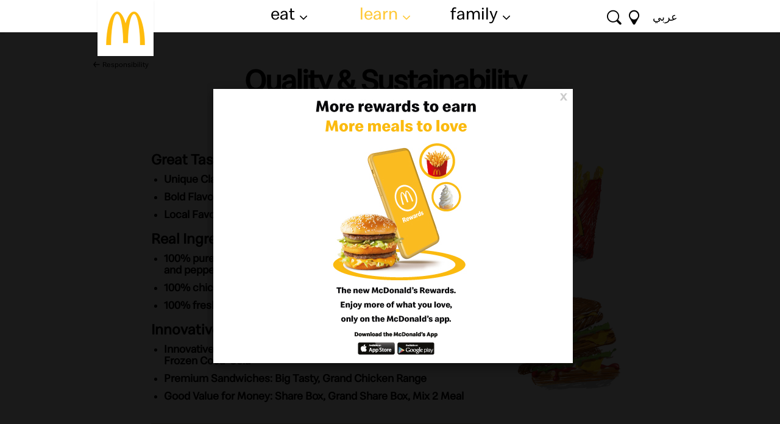

--- FILE ---
content_type: text/html; charset=utf-8
request_url: https://mcdonalds.eg/learn/responsibility/quality-sustainability
body_size: 11518
content:
<!DOCTYPE html>
<html itemscope itemtype="http://schema.org/Article">

<meta http-equiv="content-type" content="text/html;charset=UTF-8" /><!-- /Added by HTTrack -->
<head profile="http://www.w3.org/1999/xhtml/vocab">

<meta http-equiv="Content-Type" content="text/html; charset=utf-8" />
<link rel="shortcut icon" href="/favicon.ico" type="image/vnd.microsoft.icon" />

  <meta http-equiv="X-UA-Compatible" content="IE=edge">
  <meta name="viewport" content="width=device-width, initial-scale=1.0, maximum-scale=1.0, user-scalable=no">
  <meta name="format-detection" content="telephone=no">

    
  <meta property="og:type" content="website" />
  <meta property="og:site_name" content="McDonald's Egypt"/>
  <meta property="og:title" content="Quality &amp; Sustainability | McDonald's Egypt" />
  <meta property="twitter:title" content="Quality &amp; Sustainability | McDonald's Egypt" />
  <meta name="twitter:site" content="McDonald's Egypt" />
  <title>Quality & Sustainability | McDonald's Egypt</title>
  <meta name="description" content="The official website of McDonald's® Egypt. Whether you want the details of what's in your Big Mac®, or to find your nearest restaurant, this is the place to be." /><meta name="og:description" content="The official website of McDonald's® Egypt. Whether you want the details of what's in your Big Mac®, or to find your nearest restaurant, this is the place to be." /><meta name="twitter:description" content="The official website of McDonald's® Egypt. Whether you want the details of what's in your Big Mac®, or to find your nearest restaurant, this is the place to be." />
  
  
	<meta name="apple-itunes-app" content="app-id=1217507712" />
  <meta name="google-play-app" content="app-id=com.mcdonalds.mobileapp" />
  <link rel="apple-touch-icon" href="/Cms_Data/Sites/En/Themes/Default/images/apple-touch-icon.png"/>
  <link href="https://fonts.googleapis.com/css?family=Lato:400,300,700,900,100" rel="stylesheet" type="text/css">
   <link rel="Stylesheet" href="/WebResource/Index/jQuery-Styles/20130227" type="text/css" />

 <link href="/Cms_Data/Sites/En/Scripts/modules/date/date_api/date0756.css" rel="stylesheet" type="text/css">
   <link href="/Cms_Data/Sites/En/Scripts/modules/date/date_popup/themes/datepicker.1.70756.css" rel="stylesheet" type="text/css">
 

    <link href="/Cms_Data/Sites/En/Scripts/modules/views/css/views0756.css" rel="stylesheet" type="text/css">
    <link href="/Cms_Data/Sites/En/Scripts/modules/ctools/css/ctools0756.css" rel="stylesheet" type="text/css">

    <link href="/Cms_Data/Sites/En/Themes/Default/css/bootstrap.min.css" rel="stylesheet" type="text/css">
    <link href="/Cms_Data/Sites/En/Themes/Default/css/flexslider.css" rel="stylesheet" type="text/css">
    <link href="/Cms_Data/Sites/En/Themes/Default/css/main.css?ver0017" rel="stylesheet" type="text/css">
 	<link href="/Cms_Data/Sites/En/Themes/Default/css/main2.css?ver007" rel="stylesheet" type="text/css">
    <link href="/Cms_Data/Sites/En/Themes/Default/css/theme.css" rel="stylesheet" type="text/css">
    <link href="/Cms_Data/Sites/En/Themes/Default/css/jquery.smartbanner.css" rel="stylesheet" type="text/css">


<!--[if lte IE 8]>
<link type="text/css" rel="stylesheet" href="/Cms_Data/Sites/En/Themes/Default/css/ie8.css" media="all" />
<![endif]-->
  
  <script type="text/javascript" src="https://ajax.googleapis.com/ajax/libs/jquery/1.10.2/jquery.min.js"></script>
<script type="text/javascript">
<!--//--><![CDATA[//><!--
window.jQuery || document.write('<script src="/Cms_Data/Sites/En/Themes/Default/js/jquery-1.10.2.min.js"><\/script>');
//--><!]]>
</script>


  
<script type="text/javascript" src="/Cms_Data/Sites/En/Scripts/jquery.once.js" ></script>
<script type="text/javascript" src="/Cms_Data/Sites/En/Scripts/drupal.js" ></script>
<script type="text/javascript">
<!--//--><![CDATA[//><!--
jQuery.extend(Drupal.settings, {"mcd":{"pane_visible_time":{"night":"18:00-23:59","other":"00:01-17:59","morning":"23:59-00:00"},"pane_visible_weather":{"cold":"\u003C25","hot":"\u003E25"}},"maccasapp_id":"promo","clientsideValidation":{"general":{"months":{"January":1,"Jan":1,"February":2,"Feb":2,"March":3,"Mar":3,"April":4,"Apr":4,"May":5,"June":6,"Jun":6,"July":7,"Jul":7,"August":8,"Aug":8,"September":9,"Sep":9,"October":10,"Oct":10,"November":11,"Nov":11,"December":12,"Dec":12}}}});
//--><!]]>
</script>
<!--[if lt IE 9]>
    <link rel="stylesheet" type="text/css" href="/Cms_Data/Sites/En/Themes/Default/css/ie8.css" />
    <script src="//html5shim.googlecode.com/svn/trunk/html5.js"></script>
    <script>
      jQuery(function($) {
        $('html').addClass('ie8');
      });
    document.createElement('video');document.createElement('audio');document.createElement('track');
</script>
  <![endif]-->
  <!--[if lt IE 8]>
    <link rel="stylesheet" type="text/css" href="/Cms_Data/Sites/En/Themes/Default/css/ie7.css" />
    <script src="/Cms_Data/Sites/En/Themes/Default/js/lte-ie7.js"></script>
    <script>
      jQuery(function($) {
        $('html').addClass('ie7');
      });
    </script>
  <![endif]-->
  <!--[if gte IE 9]>
      <style>
      .promo-content {
         filter: none;
      }
      </style>
  <![endif]-->

   
</head>
<body class="html front no-sidebars" >
<div id="fb-root"></div>
<script>(function(d, s, id) {
  var js, fjs = d.getElementsByTagName(s)[0];
  if (d.getElementById(id)) return;
  js = d.createElement(s); js.id = id;
  js.src = "//connect.facebook.net/en_US/all.js#xfbml=1&appId=776909369139028";
  fjs.parentNode.insertBefore(js, fjs);
}(document, 'script', 'facebook-jssdk'));</script>
<!-- // facebook like -->
<div id="wrapper">
  <div id="sideNav" class="panel-group visible-xs">
      <div class="panel">
      
        <div class="panel-heading LangLink">
          <a  href="/ar/learn/responsibility/quality-sustainability"><span>عربي</span> </a>
      </div>
        
                             <div class="panel-heading ">
        <a class="accordion-toggle" data-toggle="collapse" data-parent="#sideNav" href="#EAT"><span>eat</span> <i class="icon icon-icon-angle-down"></i></a>
      </div>
								<div id="EAT" class="panel-body collapse">
          							<div class="panel-inner">
                                        <a href="https://www.mcdelivery.eg/eg/" class="menu-title ">Order</a>
                                        <ul>
                                                <li ><a href="https://www.mcdelivery.eg/eg/">McDelivery</a></li>
                                                                                                                              
                                          </ul>
                                        <a href="/eat/Promotions" class="menu-title ">Promotions</a>
                                        <ul>
                                                                                                                              
                                          </ul>
                                        <a href="/eat/menu/page/full-menu" class="menu-title ">Menu</a>
                                        <ul>
                                                                                                                                <li>
                                                <a href='/eat/menu/page/Full-menu'>Full menu</a>
                                            </li>
                                            <li>
                                                <a href='/eat/menu/page/Promotions-Bundle-Meals'>Bundle Meals &amp; Promotions</a>
                                            </li>
                                            <li>
                                                <a href='/eat/menu/page/Beef'>Beef</a>
                                            </li>
                                            <li>
                                                <a href='/eat/menu/page/Chicken-Fish'>Chicken</a>
                                            </li>
                                            <li>
                                                <a href='/eat/menu/page/Sides'>Sides</a>
                                            </li>
                                            <li>
                                                <a href='/eat/menu/page/Beverages'>Beverages</a>
                                            </li>
                                            <li>
                                                <a href='/eat/menu/page/Happy-Meal'>Happy Meal</a>
                                            </li>
                                            <li>
                                                <a href='/eat/menu/page/Desserts'>Desserts</a>
                                            </li>
                                            <li>
                                                <a href='/eat/menu/page/Breakfast-Sandwiches-Meals'>Breakfast Menu</a>
                                            </li>
                                            <li>
                                                <a href='/eat/menu/page/McCafe'>McCaf&#233;</a>
                                            </li>
                                          
                                          </ul>
                                  </div>
								</div>
                             <div class="panel-heading ">
        <a class="accordion-toggle" data-toggle="collapse" data-parent="#sideNav" href="#LEARN"><span>learn</span> <i class="icon icon-icon-angle-down"></i></a>
      </div>
								<div id="LEARN" class="panel-body collapse">
          							<div class="panel-inner">
                                        <a href="/learn/discover-the-food" class="menu-title ">Discover the Food</a>
                                        <ul>
                                                <li ><a href="/learn/discover-the-food/whats-in-it">What’s in it</a></li>
                                                <li ><a href="/NutritionandAllergens">Nutrition &amp; Allergens</a></li>
                                                <li ><a href="http://knowourfood.mcdonalds.eg/">Know Our Food</a></li>
                                                <li ><a href="/OpenDoor">Open Door Tour</a></li>
                                                                                                                              
                                          </ul>
                                        <a href="/learn/about-mcdonalds-egypt" class="menu-title ">About McDonald’s Egypt</a>
                                        <ul>
                                                <li ><a href="/About">McDonald’s Egypt Story</a></li>
                                                <li ><a href="/learn/about-mcdonalds-egypt/mcdonalds-egypt-team">McDonald’s Egypt Team</a></li>
                                                <li ><a href="/learn/about-mcdonalds-egypt/find-restaurant">Find a Restaurant</a></li>
                                                <li ><a href="/Contact">Contact</a></li>
                                                <li ><a href="/learn/about-mcdonalds-egypt/rate-your-visit">Rate Your Visit</a></li>
                                                <li ><a href="/LoyaltyProgram">Loyalty Program</a></li>
                                                <li ><a href="/mccafe">McCaf&#233;</a></li>
                                                <li ><a href="/McDonaldsApp">McDonald&#39;s App</a></li>
                                                <li ><a href="/learn/about-mcdonalds-egypt/faqs">FAQ&#39;s</a></li>
                                                                                                                              
                                          </ul>
                                        <a href="/learn/Responsibility" class="menu-title ">Responsibility</a>
                                        <ul>
                                                <li ><a href="/learn/Responsibility/mcdonalds-egypt-in-the-community">McDonald’s Egypt in the Community</a></li>
                                                <li ><a href="/learn/Responsibility/mcdonalds-egypt-people">McDonald’s Egypt People</a></li>
                                                <li ><a href="/rmhc">RMHC Egypt</a></li>
                                                <li ><a href="/learn/Responsibility/quality-sustainability">Quality &amp; Sustainability</a></li>
                                                                                                                              
                                          </ul>
                                        <a href="/learn/news/media" class="menu-title ">News</a>
                                        <ul>
                                                <li ><a href="/learn/news/media">Media</a></li>
                                                                                                                              
                                          </ul>
                                        <a href="/learn/People" class="menu-title ">People</a>
                                        <ul>
                                                <li ><a href="/learn/People/Who-We-Are">Who We Are</a></li>
                                                <li ><a href="/learn/People/Our-Benefits">Our Benefits</a></li>
                                                <li ><a href="/learn/People/training-development">Training and Development</a></li>
                                                <li ><a href="/learn/People/Careers">Careers</a></li>
                                                <li ><a href="/learn/People/OurValues">Our Values</a></li>
                                                                                                                              
                                          </ul>
                                  </div>
								</div>
                             <div class="panel-heading ">
        <a class="accordion-toggle" data-toggle="collapse" data-parent="#sideNav" href="#Family"><span>family</span> <i class="icon icon-icon-angle-down"></i></a>
      </div>
								<div id="Family" class="panel-body collapse">
          							<div class="panel-inner">
                                        <a href="/eat/menu/page/Happy-Meal" class="menu-title ">Happy Meal</a>
                                        <ul>
                                                                                                                              
                                          </ul>
                                        <a href="/Family/Birthdays" class="menu-title ">Birthdays</a>
                                        <ul>
                                                                                                                              
                                          </ul>
                                        <a href="/Family/FunTimes" class="menu-title ">Fun Times</a>
                                        <ul>
                                                                                                                              
                                          </ul>
                                        <a href="/Family/HappyMealToys" class="menu-title ">Happy Meal Toys</a>
                                        <ul>
                                                                                                                              
                                          </ul>
                                  </div>
								</div>
              
        </div>
  </div>
<!-- //Side Nav -->

<!-- Search Bar -->
<div id="searchBar">
  <form id="mobile-search-form" name="mobile-search-form" action="/search">    
        <input name="__RequestVerificationToken" type="hidden" value="BverFP3NdnRWvge0RdZPSp1YsMi62L86z_lnukoI03K_vR8D_5TX99iL549f8t9J7Bun2WEbuH1gAQ7OijrsHjQX3B6lhWILhdhIY1n3auH6-JqygKk2rTV8D_IwPsc997K0xQEwGQnD-I-dW7kLFJ4vyLU7vwjZsbY2_tjHmLs1" />
    <input id="mobile-search-txt" name="query" class="mobile-search col-xs-11" placeholder="search">
  </form>
  <div class="searchResults"></div>
</div>
<!-- //Search Bar  -->

<!-- Main Nav -->
<div id="main-nav">
  <div class="inner-container row">
    
    <div itemscope itemtype="http://schema.org/Organization">
      <a id="logo" class="navbar-brand" href="/" itemprop="url">
        <img src="/Cms_Data/Contents/En/Media/images/logo20.png" itemprop="logo" />
      </a>
    </div>

    <ul id="nav-links" class="hidden-xs col-xs-7">
      
      <li class="main">
          <a class='' href="/eat"><span>eat</span> <i class="icon icon-icon-angle-down"></i></a>
                      <div class="subnav">
              <div class="subnav-content">
                						<div class="col-xs-2">
                                          <h3><a href="https://www.mcdelivery.eg/eg/" class="menu-title ">Order</a></h3>
                                        <ul class="col-xs-12">
                                                <li  class =''><a href="https://www.mcdelivery.eg/eg/">McDelivery</a></li>
                                                                                                                              
                                          </ul>
                                  		</div>
                						<div class="col-xs-2">
                                          <h3><a href="/eat/Promotions" class="menu-title ">Promotions</a></h3>
                                        <ul class="col-xs-12">
                                                                                                                              
                                          </ul>
                                  		</div>
                						<div class="col-xs-4">
                                          <h3><a href="/eat/menu/page/full-menu" class="menu-title ">Menu</a></h3>
                                        <ul class="col-xs-6">
                                                                                                                                <li class =''>
                                                <a href='/eat/menu/page/Full-menu'>Full menu</a>
                                            </li>
                                            <li class =''>
                                                <a href='/eat/menu/page/Promotions-Bundle-Meals'>Bundle Meals &amp; Promotions</a>
                                            </li>
                                            <li class =''>
                                                <a href='/eat/menu/page/Beef'>Beef</a>
                                            </li>
                                            <li class =''>
                                                <a href='/eat/menu/page/Chicken-Fish'>Chicken</a>
                                            </li>
                                            <li class =''>
                                                <a href='/eat/menu/page/Sides'>Sides</a>
                                            </li>
                                            <li class =''>
                                                <a href='/eat/menu/page/Beverages'>Beverages</a>
                                            </li>
                                            <li class =''>
                                                <a href='/eat/menu/page/Happy-Meal'>Happy Meal</a>
                                            </li>
</ul><ul class='col-xs-6'>                                            <li class =''>
                                                <a href='/eat/menu/page/Desserts'>Desserts</a>
                                            </li>
                                            <li class =''>
                                                <a href='/eat/menu/page/Breakfast-Sandwiches-Meals'>Breakfast Menu</a>
                                            </li>
                                            <li class =''>
                                                <a href='/eat/menu/page/McCafe'>McCaf&#233;</a>
                                            </li>
                                          
                                          </ul>
                                  		</div>
								</div>
								</div>
      
      </li>   
      <li class="main">
          <a class='active' href="/learn"><span>learn</span> <i class="icon icon-icon-angle-down"></i></a>
                      <div class="subnav">
              <div class="subnav-content">
                						<div class="col-xs-2">
                                          <h3><a href="/learn/discover-the-food" class="menu-title ">Discover the Food</a></h3>
                                        <ul class="col-xs-12">
                                                <li  class =''><a href="/learn/discover-the-food/whats-in-it">What’s in it</a></li>
                                                <li  class =''><a href="/NutritionandAllergens">Nutrition &amp; Allergens</a></li>
                                                <li  class =''><a href="http://knowourfood.mcdonalds.eg/">Know Our Food</a></li>
                                                <li  class =''><a href="/OpenDoor">Open Door Tour</a></li>
                                                                                                                              
                                          </ul>
                                  		</div>
                						<div class="col-xs-2">
                                          <h3><a href="/learn/about-mcdonalds-egypt" class="menu-title ">About McDonald’s Egypt</a></h3>
                                        <ul class="col-xs-12">
                                                <li  class =''><a href="/About">McDonald’s Egypt Story</a></li>
                                                <li  class =''><a href="/learn/about-mcdonalds-egypt/mcdonalds-egypt-team">McDonald’s Egypt Team</a></li>
                                                <li  class =''><a href="/learn/about-mcdonalds-egypt/find-restaurant">Find a Restaurant</a></li>
                                                <li  class =''><a href="/Contact">Contact</a></li>
                                                <li  class =''><a href="/learn/about-mcdonalds-egypt/rate-your-visit">Rate Your Visit</a></li>
                                                <li  class =''><a href="/LoyaltyProgram">Loyalty Program</a></li>
                                                <li  class =''><a href="/mccafe">McCaf&#233;</a></li>
                                                <li  class =''><a href="/McDonaldsApp">McDonald&#39;s App</a></li>
                                                <li  class =''><a href="/learn/about-mcdonalds-egypt/faqs">FAQ&#39;s</a></li>
                                                                                                                              
                                          </ul>
                                  		</div>
                						<div class="col-xs-2">
                                          <h3><a href="/learn/Responsibility" class="menu-title active">Responsibility</a></h3>
                                        <ul class="col-xs-12">
                                                <li  class =''><a href="/learn/Responsibility/mcdonalds-egypt-in-the-community">McDonald’s Egypt in the Community</a></li>
                                                <li  class =''><a href="/learn/Responsibility/mcdonalds-egypt-people">McDonald’s Egypt People</a></li>
                                                <li  class =''><a href="/rmhc">RMHC Egypt</a></li>
                                                <li  class ='active'><a href="/learn/Responsibility/quality-sustainability">Quality &amp; Sustainability</a></li>
                                                                                                                              
                                          </ul>
                                  		</div>
                						<div class="col-xs-2">
                                          <h3><a href="/learn/news/media" class="menu-title ">News</a></h3>
                                        <ul class="col-xs-12">
                                                <li  class =''><a href="/learn/news/media">Media</a></li>
                                                                                                                              
                                          </ul>
                                  		</div>
                						<div class="col-xs-2">
                                          <h3><a href="/learn/People" class="menu-title ">People</a></h3>
                                        <ul class="col-xs-12">
                                                <li  class =''><a href="/learn/People/Who-We-Are">Who We Are</a></li>
                                                <li  class =''><a href="/learn/People/Our-Benefits">Our Benefits</a></li>
                                                <li  class =''><a href="/learn/People/training-development">Training and Development</a></li>
                                                <li  class =''><a href="/learn/People/Careers">Careers</a></li>
                                                <li  class =''><a href="/learn/People/OurValues">Our Values</a></li>
                                                                                                                              
                                          </ul>
                                  		</div>
								</div>
								</div>
      
      </li>   
      <li class="main">
          <a class='' href="/Family"><span>family</span> <i class="icon icon-icon-angle-down"></i></a>
                      <div class="subnav">
              <div class="subnav-content">
                						<div class="col-xs-2">
                                          <h3><a href="/eat/menu/page/Happy-Meal" class="menu-title ">Happy Meal</a></h3>
                                        <ul class="col-xs-12">
                                                                                                                              
                                          </ul>
                                  		</div>
                						<div class="col-xs-2">
                                          <h3><a href="/Family/Birthdays" class="menu-title ">Birthdays</a></h3>
                                        <ul class="col-xs-12">
                                                                                                                              
                                          </ul>
                                  		</div>
                						<div class="col-xs-2">
                                          <h3><a href="/Family/FunTimes" class="menu-title ">Fun Times</a></h3>
                                        <ul class="col-xs-12">
                                                                                                                              
                                          </ul>
                                  		</div>
                						<div class="col-xs-2">
                                          <h3><a href="/Family/HappyMealToys" class="menu-title ">Happy Meal Toys</a></h3>
                                        <ul class="col-xs-12">
                                                                                                                              
                                          </ul>
                                  		</div>
								</div>
								</div>
      
      </li>   
     </ul>

    <ul id="social-nav" class="row col-xs-4 pull-right hidden-xs"> 
       <li class="search-nav LangLink" data-expand="false" data-width="36">
          <a  href="/ar/learn/responsibility/quality-sustainability"><span>عربي</span> </a>
      </li>
                  <li class="findus-nav" data-expand="true" data-width="29">
                            
        <a href="/learn/about-mcdonalds-egypt/find-restaurant" style="font-size: 1.7em!important;" class="icon1 icon-icon-locator" title="Find us"></a>
      </li>
      <li class="search-nav" data-expand="true" data-width="36">
        <div class="social-subnav">
          <form id="searchDesktop" action="/search">    
        <input name="__RequestVerificationToken" type="hidden" value="R2EtJ7gIXLSUr3dgYgAbNvk9bSZqPy_qmMjUc5ldAJabXDgXRtYCAfA2gpGzN4UwbP49mnJ-nnd0jv6KdZjNrDrnguqx8WLPHATKb_c3mOBSTYWlprIqexvplpDvxD3Tl6T_VPeVoAmPa-ZetNsU39q-Kj_T08Z2NXKsBPGUjXk1" />
            <input type="text" id="searchBox" name="query" placeholder="Search" value="Search" class="pull-left">
            <i class="icon-remove"></i>
            <button type="submit" class="icon-icon-caret-right pull-left"></button>
          </form>
        </div>
        <a href="#search" class="icon icon-icon-search" data-toggle="tooltip" title="Search"></a>
      </li>
    </ul> 
    
   <!-- mobile right-nav -->
    <button id="sideNav-toggle" type="button" class="navbar-toggle pull-right">
      <span class="icon-bar"></span>
      <span class="icon-bar"></span>
      <span class="icon-bar"></span>
  </button>

   <div class="mobile-right-nav visible-xs col-xs-3 pull-right">
      <a href="/learn/about-mcdonalds-egypt/find-restaurant" id="locate-nav-btn" class="icon icon-icon-locator omega pull-right"></a>
      <a href="#" id="search-btn" class="icon icon-icon-search alpha pull-right"></a>
   </div>

  </div>

 
</div> 
  
  <div id="content-container" class="row-fluid">
    <section id="page-content" class="col-12">
<script type="text/javascript">
<!--//--><![CDATA[//><!--
jQuery.extend(Drupal.settings, {"maccasapp_id":"other"});
//--><!]]>
</script>



<div id="node-341" class="node node-page" >
  <div class="hero" style="">
        <div class="macpack-page-logo"></div>
          <div class="inner-container">
            <a class="backbtn" href="/learn/Responsibility">
              <span class="icon-icon-arrow-left"></span><span class="text"> Responsibility</span>
            </a>
            <!-- background image url:  -->
            <h1>Quality & Sustainability</h1>
            <h2 class="col-lg-12">Good Food</h2>
          </div>
  </div>
  

<div class="content">

  <div class="content">
    <div class="row entity entity-pane pane-content"  id="Good Food" >
       <a class="anchor" name="Good Food"></a>
      <h3></h3>
       <div class="col-md-9">
         <div class="col-md-12">
        	<h3>Great Taste</h3>
<ul>
<li>
<h4>Unique Classics: <strong>Big Mac, Fries, Egg McMuffin</strong></h4>
</li>
<li>
<h4>Bold Flavors: <strong>Big Tasty, Grand Chicken Range, McRoyale</strong></h4>
</li>
<li>
<h4>Local Favorites: <strong>McFalafel, Kofta Burger</strong></h4>
</li>
</ul>
<p></p>
<h3>Real Ingredients&nbsp;</h3>
<ul>
<li>
<h4><strong>100% pure beef patties</strong> free of any additives, only a pinch of salt and pepper is added</h4>
</li>
<li>
<h4><strong>100% chicken</strong> using chicken breasts and thighs</h4>
</li>
<li>
<h4><strong>100% fresh potatoes</strong> fried in 100% pure palm oil</h4>
</li>
</ul>
<h3>Innovative Choices</h3>
<ul>
<li>
<h4>Innovative Beverages and Delicious Desserts: <strong>McFizz,Twist Cone, Frozen Coca-Cola</strong></h4>
</li>
<li>
<h4>Premium Sandwiches:<strong> Big Tasty, Grand Chicken Range</strong></h4>
</li>
<li>
<h4>Good Value for Money: <strong>Share Box, Grand Share Box, Mix 2 Meal</strong></h4>
</li>
</ul>
         </div>
       </div>       
       <div class="col-md-3">
          <div class="image">
            <img align="right" alt="alt test" title="title test" src="/Cms_Data/Contents/En/Media/images/pages/Quality-Sustainability1.png" />
          </div>
         
         
      <div class="col-md-12">
  			 




  
      </div>
        
         
         
       </div>
       <div class="clearfix"></div>
    </div>
    <div class="row entity entity-pane pane-content"  id="Proud Of Our Food" >
       <a class="anchor" name="Proud Of Our Food"></a>
      <h3></h3>
       <div class="col-md-9">
         <div class="col-md-12">
        	<div style="background-color: #d2c2a0; padding: 10px;">
<h3 style="color: #fff !important;">Proud Of Our Food</h3>
<h4><strong>We do not just say we offer Good Food, we let you revel in it.</strong></h4>
<h4>Our <strong>Open Door</strong> program offers our customers the opportunity to personally witness the quality of our products, and experience the extreme safety measures that our entire staff has to adhere to, be it in our kitchens or stage spaces.</h4>
<h4>Our <strong>Your Right To Know</strong> program gives you the chance to directly ask about anything you want to know concerning our products, services and quality and we promise to provide credible answers to each question. Just visit our website: <a href="http://knowourfood.mcdonalds.eg" target="_blank"><span style="color: #ff0000;">http://knowourfood.mcdonalds.eg</span></a></h4>
</div>
         </div>
       </div>       
       <div class="col-md-3">
          <div class="image">
            <img align="right" alt="alt test" title="title test" src="/Cms_Data/Contents/En/Media/images/pages/Quality-Sustainability2.png" />
          </div>
         
         
      <div class="col-md-12">
  			 




  
      </div>
        
         
         
       </div>
       <div class="clearfix"></div>
    </div>
  <div class="clearfix"></div>
  </div> 
  </div>
  
    <div class="content">
      <div class="multi clearfix">
  
      </div>
      <div class="clearfix"></div>
    </div> 
  
  
</div>      	
      <!--<p>quality-sustainability</p> //-->
        
      
     
         <div id="footer-wrapper" class="col-xs-12">
   <footer>
     <div id="copyright" class="col-xs-12 col-sm-9">
       Copyright &copy; 2017 McDonald’s Egypt
       
       &nbsp;&nbsp;<span class="sep">|</span>
      <a href="/PrivacyPolicy">Privacy Policy</a>
  
      <span class="sep">|</span>
              <a href="/Terms-Conditions">Terms & Conditions</a>
  
      <span class="sep">|</span>
      <a href="/learn/about-mcdonalds-egypt/contact">Contact</a>
  
      <span class="sep">|</span>
      <a href="/Sitemap">Sitemap</a>
  
      <span class="sep">|</span>
      <a href="/learn/about-mcdonalds-egypt/mcdonalds-egypt-story">McDonald’s Egypt Story</a>
  
              </div>
                <div id="footer-social" class="pull-right col-xs-12 col-sm-3">
          <a target="_blank" href="https://www.facebook.com/McDonaldsEgypt" class="facebook"><i class="icon icon-icon-facebook"></i></a>
          <a target="_blank" href="https://www.youtube.com/channel/UCt18gYECKKGVWRhrKBV6k-w" class="youTube"><i class="icon icon-icon-youtube"></i></a>
          <a target="_blank" href="https://www.instagram.com/mcdonaldsegypt/" class="instagram"><i class="icon icon-icon-instagram"></i></a>
          <a target="_blank" href="https://twitter.com/McDonaldsEgypt" class="twitter"><i class="icon icon-icon-twitter"></i></a>
                  <!--   <a target="_blank" href="http://plus.google.com/+mcdonaldsaustralia/videos" class="gplus"><i class="icon icon-icon-googleplus"></i></a>  -->
     </div>
   </footer>
</div>
      
    </section>
  </div><!-- /.container -->
</div><!-- // #wrapper -->
  
<a href="#" class="closeNav closeSideNav"><i class="icon icon-icon-close"></i></a>
<a href="#" class="closeNav closeSearchbar"><i class="icon icon-icon-close"></i></a>
<a href="#" class="closeNav closeMapBar"><i class="icon icon-icon-close"></i></a>
  
    <script type="text/javascript" src="/Cms_Data/Sites/En/Themes/Default/js/plugins.js"></script>
<script type="text/javascript" src="/Cms_Data/Sites/En/Themes/Default/js/script0756.js"></script>

<script type="text/javascript" src="/Cms_Data/Sites/En/Themes/Default/js/jquery.smartbanner0756.js?ver=001"></script>
   
<div class="modal fade" id="McAppPopup" tabindex="-1" role="dialog" aria-labelledby="exampleModalCenterTitle" aria-hidden="true">
  <div class="modal-dialog modal-dialog-centered" role="document" style="width:600px!important;">
    <div class="modal-content" style="border: none;">
<button type="button" class="close" style="position: relative;z-index: 9999;" data-dismiss="modal" aria-label="Close">
          <span aria-hidden="true" style=" font-size: 22px; color: #000;">x</span>
        </button>
<a href="https://www.mcdonalds.eg/LoyaltyProgram">
      <div class="modal-body"  style="width:600px!important;height:450px!important;background: url('/Cms_Data/Contents/En/Media/images/lightbox/pop-up-en.jpg');">
        
        

      </div>
</a>
      
    </div>
  </div>
</div>
<script>
  window.addEventListener('load',
    function() { 
      jQuery( document ).ready(function( $ ) {       
      });
    }, false);
  
  
</script>

<script>
  jQuery(document).ready(function ($) {

    $.smartbanner({ daysHidden: 15, daysReminder: 15, title:"McDonald's",author: "App for exclusive McDonalds's Deals",appStoreLanguage: "us",
                  icon: '/Cms_Data/Contents/En/Media/images/lightbox/logonn.png',url:"",price:'',inGooglePlay:'',inAppStore: '',
     				description:"App for exclusive McDonalds's Deals",button: "Download",aria: "Close App Banner",
                  iosId: "id1217507712",androidId: "com.mcdonalds.mobileapp",windowsId: "",force: null,iOSUniversalApp: true,
                   appStoreLanguage:'ae',iconGloss: null
				});
    $("#smartbanner").removeClass('android').addClass('animate-show');
    $('meta[name=apple-itunes-app]').remove();
    
     if (getCookie('popup-openned')) {
            return;
         }
        if(window.screen.width>768){
           $('#McAppPopup').modal('show');
          setCookie('popup-openned','true',1);  //setCookie('popup-openned','true',0);
        }
    
  });
  
      function setCookie (name, value, exdays) {
        var exdate = new Date();
        exdate.setDate(exdate.getDate() + exdays);
        value = encodeURI(value) + ((exdays == null) ? '' : '; expires=' + exdate.toUTCString());
        document.cookie = name + '=' + value + '; path=/;';
      }

    function getCookie (name) {
      var i, x, y, ARRcookies = document.cookie.split(';');
      for (i = 0; i < ARRcookies.length; i++) {
        x = ARRcookies[i].substr(0, ARRcookies[i].indexOf('='));
        y = ARRcookies[i].substr(ARRcookies[i].indexOf('=') + 1);
        x = x.replace(/^\s+|\s+$/g, '');
        if (x == name) {
          return decodeURI(y);
        }
      }
      return null;
    }
   

</script>

<style>
  #smartbanner,html.sb-animation{-webkit-transition:all .3s ease;position:fixed !important;}
#smartbanner .sb-container{margin:0 auto;width:100%;padding-bottom:5px}
  #smartbanner .sb-close{position:absolute;top:5px;display:block;width:14px;height:14px;font-family:'ArialRoundedMTBold',Arial;font-size:15px;line-height:.8em;text-align:center;color:#fff;text-decoration:none;-webkit-font-smoothing:subpixel-antialiased;background: #585858 !important;border:none !important;}
#smartbanner .sb-close:active{font-size:13px;color:#aaa}
#smartbanner .sb-icon{position:absolute;top:10px;display:block;width:57px;height:57px;background-size:100% 100%;border-radius:10px;background-color: transparent!important;box-shadow: none!important;}
#smartbanner.no-icon .sb-icon{display:none}
#smartbanner .sb-info{position:absolute;left:88px;top:12px;width:45%;font-size:11px;line-height:13px;font-weight:bold;color:#6a6a6a;text-shadow:0 1px 0 rgba(255,255,255,0.8)}
#smartbanner #smartbanner.no-icon .sb-info{left:34px}
#smartbanner .sb-info strong{display:block;font-size:15px;color:#4d4d4d;line-height:14px;max-height:28px;overflow:hidden;padding-bottom:5px}
#smartbanner .sb-info>span{display:block;overflow:hidden;max-height:28px;line-height:13px}
#smartbanner .sb-info em{font-style:normal;text-transform:uppercase}
#smartbanner .sb-button{position:absolute;right:6px;top:24px;border:1px solid #bfbfbf;overflow:hidden;height:24px;padding:5px;font-size:12px;line-height:16px;text-align:center;font-weight:bold;color:#6a6a6a;background:-webkit-linear-gradient(top,#efefef 0,#dcdcdc 100%);text-transform:none;text-decoration:none;text-shadow:0 1px 0 rgba(255,255,255,0.8);border-radius:3px;box-shadow:0 1px 0 rgba(255,255,255,0.6),0 1px 0 rgba(255,255,255,0.7) inset}
#smartbanner .sb-button:active,#smartbanner .sb-button:hover{background:-webkit-linear-gradient(top,#dcdcdc 0,#efefef 100%)}
#smartbanner .sb-button span{font-size:10px;display:block}
#smartbanner .sb-icon.gloss:after{content:'';position:absolute;left:0;top:-1px;border-top:1px solid rgba(255,255,255,0.8);width:100%;height:50%;background:-webkit-linear-gradient(top,rgba(255,255,255,0.7) 0,rgba(255,255,255,0.2) 100%);border-radius:10px 10px 12px 12px}
#smartbanner.android{border-color:#212228;background:#3d3d3d url('[data-uri]');border-top:5px solid #88b131;box-shadow:none}
#smartbanner.android .sb-close{position:static;margin-top:3px;margin-left:3px;float:left;border:0;width:17px;height:17px;line-height:17px;color:#b1b1b3;background:#1c1e21;text-shadow:0 1px 1px #000;box-shadow:0 1px 2px rgba(0,0,0,0.8) inset,0 1px 1px rgba(255,255,255,0.3)}
#smartbanner.android .sb-close:active{color:#eee}
#smartbanner.android .sb-info{color:#ccc;text-shadow:0 1px 2px #000;position:static;float:left;margin-left:10px;padding-top:10px}
#smartbanner.android .sb-info strong{color:#fff}
#smartbanner.android .sb-button{margin-right:4px;margin-top:25px;line-height:16px;overflow:hidden;width:20%;float:right;position:static;border:0;padding:6px;color:#d1d1d1;background:0;border-radius:0;box-shadow:none;min-height:28px}
#smartbanner.android .sb-button span{text-align:center;display:block;padding:5px;background-color:#42b6c9;background-image:-webkit-gradient(linear,0 0,0 100%,from(#42b6c9),to(#39a9bb));background-image:-moz-linear-gradient(top,#42b6c9,#39a9bb);text-transform:none;text-shadow:none;box-shadow:none}
#smartbanner.android .sb-button:active,#smartbanner.android .sb-button:hover{background:0}
#smartbanner.android .sb-button:active span,#smartbanner.android .sb-button:hover span{background:#2ac7e1}
#smartbanner.android .sb-icon{position:static;float:left;margin-left:10px;margin-top:10px}
#smartbanner.windows .sb-icon{border-radius:0}
#smartbanner.animate-show{line-height:20px;opacity:1;padding:10px;border:1px solid black}
#smartbanner.animate-show.ng-hide-add,#smartbanner.animate-show.ng-hide-remove{transition:all linear .5s}
#smartbanner.animate-show.ng-hide{line-height:0;opacity:0;padding:0 10px}
.sb-close{border:0;background:transparent}
.sb-close img{position:absolute;width:20px !important;height:20px;left:0;display:block;z-index:9999999999999;top:0}
</style>
  <!-- Google tag (gtag.js) -->
<script async src="https://www.googletagmanager.com/gtag/js?id=G-M61384MH75"></script>
<script>
  window.dataLayer = window.dataLayer || [];
  function gtag(){dataLayer.push(arguments);}
  gtag('js', new Date());

  gtag('config', 'G-M61384MH75');
</script>

<script>(function() {
  var _fbq = window._fbq || (window._fbq = []);
  if (!_fbq.loaded) {
    var fbds = document.createElement('script');
    fbds.async = true;
    fbds.src = '//connect.facebook.net/en_US/fbds.js';
    var s = document.getElementsByTagName('script')[0];
    s.parentNode.insertBefore(fbds, s);
    _fbq.loaded = true;
  }
  _fbq.push(['addPixelId', '1445138912414615']);
})();
window._fbq = window._fbq || [];
window._fbq.push(['track', 'PixelInitialized', {}]);
</script>
<noscript><img height="1" width="1" alt="" style="display:none" src="https://www.facebook.com/tr?id=1445138912414615&amp;ev=PixelInitialized" /></noscript>
  </body>
</html>

--- FILE ---
content_type: text/css
request_url: https://mcdonalds.eg/Cms_Data/Sites/En/Themes/Default/css/main2.css?ver007
body_size: 3454
content:
html,body{-webkit-font-smoothing: subpixel-antialiased!important;}

input::-ms-clear{display: none;}

.image img {

	width: 100%;
	height: auto!important;

}

.promo a{color: #fff;display: block;position: absolute;top: 0;left: 0;height: 100%;width: 100%;z-index: 60;padding-top:20px;}
.promo a:hover {color: #fff;text-decoration: none}

.promo a.edit {
	
	margin:0.5em;
	width: auto;
	height: auto;
	padding: 0.8em 1em 1em 0.8em;
	display:block;
	left:78%;
	top:10px;
	

}

/* Nearest selector for more advanced browsers with fallback to non advanced browsers */
.promo a:hover ~ .edit {

	

}
.promo a ~ .edit {

	

}

a.edit:hover, 
a.edit:active {

	opacity:1;

}

a.edit, span.edit a {
	font-size:0.8em;
	-webkit-border-radius:0px;
	border-radius:0px;
	top:0;
	z-index: 500;
	margin:0em 0 1em 0;
	border:1px solid #850010;
	white-space: nowrap;
	overflow: hidden;
	-webkit-transition:background 0.4s ease-in-out;
	transition:background 0.4s ease-in-out;

}

a.edit:before, span.edit a:before {

	font-family: 'icomoon';
	speak: none;
	font-style: normal;
	font-weight: normal;
	font-variant: normal;
	text-transform: none;
	line-height: 1;
	content:"\e650";
	padding:0 0.5em 0 0;
	/* Better Font Rendering =========== */
	-webkit-font-smoothing: antialiased;
	-moz-osx-font-smoothing: grayscale;
	font-size:0.9em;
	
}

/* Stops noclick from interfering with the editor */
.noclick {

	/*display:none;*/

}

.col-md-12 ~ .edit, 
.col-md-12 > .edit {

	opacity:1;
	position:absolute;
	left:110%;
	

}

span.edit {

	-webkit-border-radius:0px;
	border-radius:0px;
	position:absolute;
	top:25em;
	z-index:999;
	left:95%;
	opacity:1;
	

}

/* Weird gray box at right override */
#content-container section {

	/*overflow:hidden;*/

}

.item > .video > .edit {

	position:absolute;
	top:9.5em;
	left:10em;
	z-index:9999;

}


#result-container{-webkit-overflow-scrolling: touch;}
.search-results-wrapper{max-width: 770px;margin: 0 auto}
.search-results-wrapper h1 {font-size: 3.5em;margin: 0 0 4px -2px;letter-spacing: -0.04em;text-align: center;}
.search-results-wrapper .result-count{display: block;text-align: center;}
.search-result-item a:hover{color: #000}
.result-url{text-decoration: underline;}
.result-url:hover{text-decoration: none}


/* Carousel Dots */
.flex-container{font-size: 12px;}
.flex-container .icon{background-color: rgb(255,255,255);background-color: rgba(255,255,255,.9);color: #000;width: 50px;height: 50px;font-size: 1.5em;
-webkit-border-radius: 30px;
-moz-border-radius: 30px;
border-radius: 30px;
}
.flex-container .left .icon{padding: 10px 10px 0 5px;text-shadow: none;}
.flex-container .right .icon{padding: 10px 10px 0 15px;text-shadow: none;}
.flex-control-paging{font-size: 12px;}
#promo-slider .flex-control-paging{top: 195%; cursor:pointer; z-index:9999;pointer-events:all;}
.flex-control-paging li{overflow: hidden;}

.flex-control-paging li a.flex-active,.flex-control-paging li a.flex-active:hover,.flex-control-paging li a:hover{border: 1px solid #000;background: #fff}
.flex-control-paging li a {border: 1px solid #fff;background: #000}

.loader{background: #fff url('../images/loader.gif') no-repeat 10px 50%;position: absolute;top: 550px; left:45%;padding: 10px 10px 10px 50px;font-weight: 400}
.windowLoaded .loader{display: none;}

/* hero social */

.hero-social{overflow: hidden;}

.product-details-page .hero-social{top: 0}

.back-btn{display: block;text-align: left;max-width: 150px;}

.gallery2{overflow: hidden;position: relative;z-index: 500;height: auto;}
.gallery2 .flex-active-slide .copy{line-height: 1;padding: 0}
.gallery2 .flex-direction-nav{display: none!important;}


#main-nav ul li h3 a{letter-spacing: -0.4px}
#main-nav .inner-container{max-width: 960px;position: static;}
#main-nav ul li a span{margin-right: 2px}

#other-products{padding-bottom: 50px}

.product span.othersize{display: inline}

#promoBox{line-height: 0;margin: 0 auto}
.promo.darkCopy h4,
.promo.darkCopy h5{text-shadow: 0 1px 1px rgba(255, 255, 255, 0.75);color: #000;font-weight: 400;}
.promo.darkCopy.hover h4,
.promo.darkCopy.hover h5{text-shadow: 0 1px 1px rgba(0, 0, 0, 0.75)}

.othersize,.product-thumb-view  .name .othersize { display:none; }
.product-list-view .othersize,.name .othersize { display:block; }
#product-bank{display: none;}


/* gallery */

.gallery2 iframe{z-index: 100}
.gallery2 .video{z-index: 100}
.gallery2 .closeBtn{display: none;-webkit-border-radius: 30px;-moz-border-radius: 30px;border-radius: 30px;position: absolute;top: -9px;right: -106px;text-decoration: none;z-index: 900}
.gallery2 .flex-viewport{height: 400px;}
.gallery2 .pane-video .copy{margin-top:20px;}
.scaleVideo {position: relative;overflow: visible;}
.scaleVideo .noclick{display: none;}
.scaleVideo .closeBtn,.scaleVideo a.closeBtn:active{display: block;color: #000!important}
.scaleVideo .pane-video{/*width: 500px!important;max-width: 500px!important;*/position: relative;}
.scaleVideo .pane-video i {
	color: #000;
	background: #fff;
	border-radius: 60px;
	padding: 0px;
	font-size: 1.3em;
	margin-right: -20px;
	margin-bottom: 0px;
	position: absolute;
	bottom: -29px;
}

.content .item.scaleVideo .pane-video iframe{/*position: absolute;top: 0;left: 0;*/
	width: 500px!important;
	max-width: 500px!important;
	height: 281px!important;
	margin-left: -71px!important;
	margin-top: 10px!important;
	transform-origin:50% 0;
	-ms-transform-origin:50% 0; /* IE 9 */
	-webkit-transform-origin:50% 0; /* Safari and Chrome */
	-moz-transform-origin:50% 0; /* Firefox */
	-o-transform-origin:50% 0; /* Opera */
}
.scaleVideo .copy{display: none!important}


.pane-gallery{position: relative;}
.pane-gallery .flex-control-nav{bottom: 0px!important; position: relative; clear: both;}
.pane-gallery .captionfirst{font-weight:700;text-transform: none;position: relative;bottom: 0;margin: 0;background: none;text-transform: normal;border-width:0;line-height: 1;width: 100%;text-align: center;height: auto;}
.pane-gallery .captionfirst span{margin: 0}
.pane-gallery .captionfirst a{color: #000;text-decoration: none;}
.pane-gallery .captionfirst a:hover{color: #bd0017;}
.copyheader{font-weight: 700}

#mobile-product-nav .nav-item a, #mobile-content-nav .nav-item a{font-size: 0.9em}
#sideNav{-webkit-overflow-scrolling: touch;} /* this will remove the :active styles */
.openSearchbar #mobile-product-nav,
.openSearchbar .product-details-section,
.openSearchbar #mobile-content-nav{right: 100%;left:auto;}
.openSidenav #mobile-product-nav,
.openSidenav .product-details-section,
.openSidenav #mobile-content-nav{left: 100%;right: auto;}

.openSearchbar #searchBar,
.openSidenav #sideNav{min-height: 100%;background: #fff}

.openSearchbar #main-nav,
.openMapPanel.mobile-site #main-nav,
.openSidenav #main-nav{visibility: hidden;}

.openMapPanel #map-right-panel{right: 0!important}

/* maps */
#facilities .checks{width: 50%}
.filter-wrapper{margin-bottom: 20px}
.map-info .content{padding-bottom: 0}

/* Time visibility. */
.visible-time-morning, .visible-time-other, .visible-time-afternoon, .visible-time-night {display: none;}
.time-morning .visible-time-morning { display:block; } 
.time-afternoon .visible-time-afternoon {display: block;}
.time-other .visible-time-other {display: block;}
.time-night .visible-time-night{ display:block; }

/* Weather visibility. */
.visible-weather-cold, .visible-weather-hot {display: none;}
.weather-cold .visible-weather-cold {display: block;}
.weather-hot .visible-weather-hot {display: block;}


.mobile-map-content{padding: 0 20px;}
/*.mobile-map-content .filter-wrapper{background:#fff;padding:10px;margin-bottom: 15px}*/
#mobile-product-nav .nav-item a, #mobile-content-nav .nav-item a{line-height: 1}

/* Highlight Nav */
#sideNav .panel-heading.active a span,
#sideNav .panel-heading.active a .icon,
#sideNav .panel-inner a.active,
#sideNav .panel-inner ul li a:active,
#sideNav .panel-inner li.active a,
#nav-links li a.active,
#nav-links .subnav-content ul li.active a{color: #ffc836!important;}

.mobile-site #sideNav .panel a:hover{color: #fff!important}
.mobile-site #sideNav .panel-inner a:hover{color: #ababab!important;}
.mobile-site #sideNav .panel-inner a:active{color: #ffc836!important;}

.view-empty{margin: 20px 0}
.fb-like{margin-right: 5px}
.fb-share-button{top: -6px;position: relative;margin-right: 5px}
.footer-social{overflow: hidden;width: 100%;max-width: 100%;text-align: center;display: block;position: relative;}
.fb-like span,
.fb-like > span,
.fb-like > span,
.fb-like span {

	/*height:25px !important; override for facebooks out of alignment button */
}

@media (min-width: 320px) and (max-width: 767px) {
	#hero h1{font-size: 2.5em}
	.promo{margin-top: 2px;margin-bottom:0}
	.full-menu-page #hero .item{background-size: 100%;min-height: 400px}
	#mobile-product-nav #view-toggle{z-index: 1100}
	.gallery2 .slides{height: 400px!important;}
	.gallery2 .item img {min-width: 100%;margin: 0 auto;display: block;}
	/*.gallery2 .flex-viewport[style]{padding: 0;width: auto;height: auto}*/
	.gallery2{height: auto;}
	#promo-slider .flex-viewport,#promo-slider .flex-viewport .slides[style]{height: 420px!important}
	#promo-slider .item{height: 420px}
	.nav-tabs > li{margin-bottom: -5px;}
	.nav-tabs > li > a{padding: 10px 8px}
	.mobile-mapInfo {padding-top: 60px;}
	.mobile-mapInfo .content{padding-bottom:0;}
	.searchResults{padding: 0}
	.searchHeader,.searchResults ul{padding: 15px}
	.result-kms{right: 39px}

	

}
@media (min-width: 768px) { 
	.promo.col-sm-3 {width: 24.9%;}
}
@media all and (device-width: 768px) and (device-height: 1024px){
	.search-nav form{position: relative;}
	.search-nav button{display: none!important;}
	.search-nav .social-subnav{left: auto;right: 35px}
	.findus-nav form{position: relative;}
	.findus-nav button{display: none!important;}
	#social-nav li .icon-remove{right: 7px;top:7px;z-index: 300}
	.findus-nav .social-subnav{left: auto;right: 30px}
	#findBox, #searchBox{padding-right: 25px;z-index: 100}

}

@media (min-width: 948px) { 
	.promo.col-sm-3 {width: 24.9%;}

}







--- FILE ---
content_type: text/css
request_url: https://mcdonalds.eg/Cms_Data/Sites/En/Themes/Default/css/worldcup.css
body_size: 859
content:
.world-cup{position: relative;overflow: hidden;}
.world-cup .item-content{height: 100%; padding: 0;}
.world-cup .promo-title{width: 100%;max-width:600px;margin:30px auto 0; display: block; float: none; top:-50px\9;}
.world-cup .promo-image{margin:0 auto;right: 0;left:0;width: 100%;max-width: 200px; clear: both; display: block; float: none; left:-25%\9;}
.world-cup .promo-image img{left:0;}
.world-cup .promo-cta{position: absolute; bottom: 40px;right: 0;left: 0%; margin: 0 auto; top: 210px\9; left: 24%\9;}

.page-id-world-cup .hero h1 {text-indent: -999em;overflow: hidden;font-size: 0;background: url('../images/themes/worldcup/hero.png') no-repeat 0 0;background-size: 100%; height: 172px; max-width: 80%; margin: 0 auto; background: url('../images/themes/worldcup/hero-ie.png')\9;
}

.page-id-world-cup .hero .inner-container{margin-bottom: 0}

.page-id-world-cup .pane-gallery .captionfirst a {color: #fff}
.page-id-world-cup .pane-gallery .captionfirst a:hover {
color: #bd0017;
text-decoration: none;
}

@media (min-width: 0px) and (max-width: 768px) {
	.world-cup .promo-title{max-width:500px;}
	.world-cup .promo-title{margin-top: 0px}
	.world-cup .promo-image{margin-top: -20px;max-width: 100px;}
	.world-cup .promo-cta{bottom: 30px;}
	.page-id-world-cup .hero h1 {height: 122px}
}

@media (min-width: 0px) and (max-width: 500px) {
	.world-cup .promo-title{margin-top: 0px}
	.world-cup .promo-image{max-width: 100px;margin-top: 0px;}
	.page-id-world-cup .hero h1 {height: 86px}
	
}

/* Begin World cup theme */




#page-content.page-id-world-cup {

	background:none;
	background:url('../images/themes/worldcup/worldcup_bg.jpg') #92ad46 no-repeat center 0;

}

.page-id-world-cup .content {
	color:#fff;
}
.page-id-world-cup  .content hr:after {

	background-color:#92ad46;

}
.page-id-world-cup  .gallery2 {
	
	background-color:#92ad46 !important;
}


.page-id-world-cup .content h2 {

	font-size:1.5em;
	line-height:1.6em;
	text-align:center;
	font-weight:100;
	text-rendering:optimizeLegibility;

}



/*live*/
.page-id-world-cup #image-787 img,
.page-id-world-cup #image-535 img {

	width:188px;
	height:82px;
	display:block;
	margin:0 auto;
	margin-top: -10px;
	
}


/*staging only*/
 .page-id-world-cup #image-765 img,  .page-id-world-cup #image-550 img {

	width:188px;
	height:82px;
	display:block;
	margin:0 auto;
	margin-top: -10px;
	
}



@media all and (min-width:40em) {
	
	.page-id-world-cup .primary-heading {

		padding-left:9em;
		padding-right:9em;

	}

}

.page-id-world-cup .gallery2:after, .page-id-world-cup .slides:after {
	content: "";
	display:table;
	clear:both;

}

.page-id-world-cup > #page-content {

	background-color:#92ad46;
}
.page-id-world-cup .gallery2 {
	background:url('../images/themes/worldcup/gallery-bg.jpg') #92ad46; background-repeat: repeat-x;
	background-color:#92ad46!important;

}

/* End World cup theme */

--- FILE ---
content_type: text/css
request_url: https://mcdonalds.eg/Cms_Data/Sites/En/Themes/Default/css/mymaccas.css
body_size: 201
content:
.page-id-mymaccas,
.page-id-mymaccas-about,
.page-id-mymaccas-how-it-works,
.page-id-mymaccas-faqs{background: transparent url('../images/themes/mymaccas/bg-hero.jpg') repeat-x 50% 0!important; }
.mymaccas{}
.mymaccas .hero h1{min-height: 144px;display: block}
.mymaccas .hero h2{display: block;color: #fff;}
.mymaccas .content{padding-bottom:0;}
.mymaccas .content-tab-container{background: #bee2e9;border-color: #85b221;}
.mymaccas #content-nav.content-tabs ul li a{border-color: transparent transparent #85b221;background: rgba(255,255,255,0.5)}
.mymaccas #content-nav.content-tabs ul li a.active{border-color: #85b221 #85b221 #bee2e9 #85b221;background: #bee2e9;}

.mymaccas .pane-gallery #page-content{background: none}

.mymaccas .content hr:after{background: #bee2e9}

--- FILE ---
content_type: text/css
request_url: https://mcdonalds.eg/Cms_Data/Sites/En/Themes/Default/css/maccas-journey.css
body_size: 3787
content:
@import url("jquery.fancybox.css");
.page-id-maccas-journey video {
  width: 100%    !important;
  height: auto   !important;
}
.page-id-maccas-journey .main-video img {cursor:pointer;}
.page-id-maccas-journey #thevideo {display:none;}
.page-id-maccas-journey#page-content { background-color: #edd7a9; background-image: none;}
.page-id-maccas-journey .hero { height: 70px;}
.page-id-maccas-journey .banner {background: url('../images/themes/maccasjourney/tray-top-desktop.jpg') no-repeat  50% 0; height: 133px; display:block; }
.page-id-maccas-journey .bottom-tray {background: url('../images/themes/maccasjourney/tray-bottom-desktop.jpg') no-repeat  50% 0; height: 133px; display:block; }
.page-id-maccas-journey .row {max-width: 960px;}
.page-id-maccas-journey .row .col-md-12 {padding:0;}
.tray-container {background: url('../images/themes/maccasjourney/maccas-traybody.jpg') no-repeat 50% 0; max-width: 960px; width: 100%; display: block; overflow: hidden; height: 3775px; position: relative; -webkit-background-size:950px 3908px }
.page-id-maccas-journey .main-video {margin:0 auto; padding: 0px; max-width: 635px; max-height: 356px;}
.page-id-maccas-journey .main-video img {max-width: 100%}
.page-id-maccas-journey .heading-copy { font-size: 24px; color: #fff; line-height: 1.4em; max-width: 555px; padding-top: 20px; margin: 0 auto; font-family: Lato,"HelveticaNeue-Light", "Helvetica Neue Light", "Helvetica Neue", Helvetica, Arial, "Lucida Grande", sans-serif; font-weight: 100;}
.page-id-maccas-journey .heading-copy .scroll { font-weight: 500; padding-top: 20px;}
.page-id-maccas-journey .top-section {margin: 0 auto; width: 100%; max-width: 800px; text-align: center; padding-top: 60px;}

/*Image icons */
.page-id-maccas-journey .icon-items, .page-id-maccas-journey .cta-text {position: absolute;}
.page-id-maccas-journey .cta-text a, .page-id-maccas-journey .cta-text { color: #000; font-size: 20px; font-family: Lato,"HelveticaNeue-Light", "Helvetica Neue Light", "Helvetica Neue", Helvetica, Arial, "Lucida Grande", sans-serif; font-weight: 600; text-align: center; line-height: 1.3em; text-decoration: none;}
.page-id-maccas-journey .cta-text a:hover { color: #620521;}
.page-id-maccas-journey .cta-arrow {background: url('../images/themes/maccasjourney/arrow.png') no-repeat 0 0; width: 10px; height: 20px; display: inline-block; margin-left: 10px; content: ''}


.page-id-maccas-journey #shortcut {background: url('../images/themes/maccasjourney/shortcut-route.png') no-repeat 0 0; height: 150px; width: 214px; top: 853px; right:121px;}
.page-id-maccas-journey #shortcut .cta-arrow { position: absolute; right: 25px;
top: 30%;}



.page-id-maccas-journey #burger {background: url('../images/themes/maccasjourney/burger.png') no-repeat 0 0; height: 143px; width: 143px; top: 987px; right:121px;}
.page-id-maccas-journey #scenic-view {background: url('../images/themes/maccasjourney/scenic-route.png') no-repeat 0 0; height: 193px; width: 180px; top: 1022px; left: 179px;}              

.page-id-maccas-journey #mccafe {height: 151px; width: 271px; top: 1359px; left: 117px;}
.page-id-maccas-journey #mccafe-text { display: block; top: 1525px; left: 164px;}

.page-id-maccas-journey #beetroot {background: url('../images/themes/maccasjourney/beetroot.png') no-repeat 0 0; height: 282px; width: 258px; top: 1190px; right: 78px;}
.page-id-maccas-journey #beetroot-text { display: block; top: 1483px; right: 166px;}

.page-id-maccas-journey #patty {background: url('../images/themes/maccasjourney/oz-patty.png') no-repeat 0 0; height: 258px; width: 299px; top: 1769px; left: 81px;}
.page-id-maccas-journey #patty-text { display: block; top: 2033px; left: 166px;}

.page-id-maccas-journey #flying {height: 151px; width: 271px; top: 2046px; right: 92px;}
.page-id-maccas-journey #flying-text { display: block; top: 2214px; right: 125px;}



.page-id-maccas-journey #petrol {background: url('../images/themes/maccasjourney/petrol.png') no-repeat 0 0; height: 179px; width: 449px; top: 2162px; left: 81px;}
.page-id-maccas-journey #petrol-text { display: block; top: 2355px; left: 205px;}


.page-id-maccas-journey #wrap {height: 151px; width: 271px; top: 2627px; left: 117px;}
.page-id-maccas-journey #wrap-text { display: block; top: 2794px; left: 175px;}



.page-id-maccas-journey #mcdelivery {background: url('../images/themes/maccasjourney/mc-delivery.png') no-repeat 0 0; height: 180px; width: 158px; top: 2557px; right: 253px;}
.page-id-maccas-journey #mcdelivery-text { display: block; top: 2750px; right: 240px;}

.page-id-maccas-journey #sugar {background: url('../images/themes/maccasjourney/sugar.png') no-repeat 0 0; height: 161px; width: 366px; top: 2918px; right: 143px;}
.page-id-maccas-journey #sugar-text { display: block; top: 3093px; right: 202px;}

.page-id-maccas-journey #pants {background: url('../images/themes/maccasjourney/pants.png') no-repeat 0 0; height: 183px; width: 209px; top: 3178px; left: 125px;}
.page-id-maccas-journey #pants-text { display: block; top: 3370px; left: 192px;}

.page-id-maccas-journey #whatsupnext {background: url('../images/themes/maccasjourney/whats-up-next.png') no-repeat 0 0; height: 207px; width: 347px; top: 3514px; right: 115px;}

.page-id-maccas-journey #whatsupnext .cta-arrow { position: absolute; top: 58px; left: 128px;}


/* Pop Up */

#maccas-journey .fancybox-skin { background-color: transparent!important;}
#beetroot-pop h2, #petrol-pop h2, #mcdelivery-pop h2, #patty-pop h2, #sugar-pop h2, #pants-pop  h2 { font-size: 24px; font-family: Lato,"HelveticaNeue-Light", "Helvetica Neue Light", "Helvetica Neue", Helvetica, Arial, "Lucida Grande", sans-serif; font-weight: 600;}


#beetroot-pop { max-width: 380px; width: 380px\9; background: transparent url('../images/themes/maccasjourney/beetroot-bg.png') no-repeat 0 0; color: #000000; font-family: Lato,"HelveticaNeue-Light", "Helvetica Neue Light", "Helvetica Neue", Helvetica, Arial, "Lucida Grande", sans-serif; font-weight: 300; text-align: center; font-size: 16px; padding: 45px; padding-top: 200px; height: 510px;}

#petrol-pop { max-width: 378px; width: 378px\9; background: transparent url('../images/themes/maccasjourney/petrol-bg.png') no-repeat 0 0;  color: #000000; font-family: Lato,"HelveticaNeue-Light", "Helvetica Neue Light", "Helvetica Neue", Helvetica, Arial, "Lucida Grande", sans-serif; font-weight: 300; text-align: center; font-size: 16px; padding: 45px; padding-top: 140px; height: 441px;}

#mcdelivery-pop { max-width: 380px;  width: 380px\9; background: transparent url('../images/themes/maccasjourney/mcdelivery-bg.png') no-repeat 0 0;  color: #000000; font-family: Lato,"HelveticaNeue-Light", "Helvetica Neue Light", "Helvetica Neue", Helvetica, Arial, "Lucida Grande", sans-serif; font-weight: 300; text-align: center; font-size: 16px; padding: 45px; padding-top: 185px; height: 433px;}


#patty-pop { max-width: 380px; width: 380px\9; background: transparent url('../images/themes/maccasjourney/patty-bg.png') no-repeat 0 0;  color: #000000; font-family: Lato,"HelveticaNeue-Light", "Helvetica Neue Light", "Helvetica Neue", Helvetica, Arial, "Lucida Grande", sans-serif; font-weight: 300; text-align: center; font-size: 16px; padding: 45px; padding-top: 150px; height: 426px;}

#sugar-pop { max-width: 380px; width: 380px\9; background: transparent url('../images/themes/maccasjourney/sugar-bg.png') no-repeat 0 0;  color: #000000; font-family: Lato,"HelveticaNeue-Light", "Helvetica Neue Light", "Helvetica Neue", Helvetica, Arial, "Lucida Grande", sans-serif; font-weight: 300; text-align: center; font-size: 16px; padding: 45px; padding-top: 140px; height: 396px;}


#pants-pop { max-width: 380px; width: 380px\9; background: transparent url('../images/themes/maccasjourney/pants-bg.png') no-repeat 0 0;  color: #000000; font-family: Lato,"HelveticaNeue-Light", "Helvetica Neue Light", "Helvetica Neue", Helvetica, Arial, "Lucida Grande", sans-serif; font-weight: 300; text-align: center; font-size: 16px; padding: 45px; padding-top: 140px; height: 389px;}




/* Animation */


.slideDown{
	animation-name: slideDown;
	-webkit-animation-name: slideDown;	

	animation-duration: 1.7s;	
	-webkit-animation-duration: 1.7s;

	animation-timing-function: ease;	
	-webkit-animation-timing-function: ease;	

	animation-iteration-count:infinite;
	-webkit-animation-iteration-count:infinite;

	visibility: visible !important;						
}

@keyframes slideDown {
	0% {
		transform: translateY(-5%);
	}
	50%{
		transform: translateY(0%);
	}
	100% {
		transform: translateY(-5%);
	}		
}

@-webkit-keyframes slideDown {
	0% {
		-webkit-transform: translateY(-5%);
	}
	50%{
		-webkit-transform: translateY(0%);
	}		
	100% {
		-webkit-transform: translateY(-5%);
	}	
}

#mcdelivery {
	animation-name: door;
	-webkit-animation-name: door;	

	animation-duration: 1.8s;	
	-webkit-animation-duration: 1.8s;

	animation-timing-function: ease-in-out;	
	-webkit-animation-timing-function: ease-in-out;	

	animation-iteration-count:infinite;
	-webkit-animation-iteration-count:infinite;	

	visibility: visible !important;	
}

@keyframes door {
	0% {
		transform: translateX(-10%);
	}
	50%{
		transform: translateX(0%);
	}
	100% {
		transform: translateX(-10%);
	}	
}

@-webkit-keyframes door {
	0% {
		-webkit-transform: translateX(-10%);
	}
	50%{
		-webkit-transform: translateX(0%);
	}	
	100% {
		-webkit-transform: translateX(-10%);
	}
}

.slideRight{
	animation-name: slideRight;
	-webkit-animation-name: slideRight;	

	animation-duration: 1.5s;	
	-webkit-animation-duration: 1.5s;

	animation-timing-function: ease-in-out;	
	-webkit-animation-timing-function: ease-in-out;	

	animation-iteration-count:infinite;
	-webkit-animation-iteration-count:infinite;	

	visibility: visible !important;	
}

@keyframes slideRight {
	0% {
		transform: translateX(-40%);
	}
	50%{
		transform: translateX(0%);
	}
	100% {
		transform: translateX(-40%);
	}	
}

@-webkit-keyframes slideRight {
	0% {
		-webkit-transform: translateX(-40%);
	}
	50%{
		-webkit-transform: translateX(0%);
	}	
	100% {
		-webkit-transform: translateX(-40%);
	}
}



.expandOpen{
	animation-name: expandOpen;
	-webkit-animation-name: expandOpen;	

	animation-duration: 1.3s;	
	-webkit-animation-duration: 1.3s;

	animation-timing-function: ease-out;	
	-webkit-animation-timing-function: ease-out;	

	visibility: visible !important;	
}

@keyframes expandOpen {
	0% {
		transform: scale(1.8);		
	}
	50% {
		transform: scale(0.95);
	}	
	80% {
		transform: scale(1.05);
	}
	90% {
		transform: scale(0.98);
	}	
	100% {
		transform: scale(1);
	}			
}

@-webkit-keyframes expandOpen {
	0% {
		-webkit-transform: scale(1.8);		
	}
	50% {
		-webkit-transform: scale(0.95);
	}	
	80% {
		-webkit-transform: scale(1.05);
	}
	90% {
		-webkit-transform: scale(0.98);
	}	
	100% {
		-webkit-transform: scale(1);
	}					
}




.expandOpen-loop{
	animation-name: expandOpen-loop;
	-webkit-animation-name: expandOpen-loop;	

	animation-duration: 2s;	
	-webkit-animation-duration: 2s;

	animation-timing-function: ease-out;	
	-webkit-animation-timing-function: ease-out;	

	animation-iteration-count:infinite;
	-webkit-animation-iteration-count:infinite;	

	visibility: visible !important;	
}

@keyframes expandOpen-loop {
	0% {
		transform: scale(0.9);		
	}
	50% {
		transform: scale(1);
	}		
	100% {
		transform: scale(0.9);
	}			
}

@-webkit-keyframes expandOpen-loop {
	0% {
		-webkit-transform: scale(0.9);		
	}
	50% {
		-webkit-transform: scale(1);
	}
	100% {
		-webkit-transform: scale(0.9);
	}					
}

/*Media Queries*/

@media (max-width: 823px) and (min-width: 0px){
.page-id-maccas-journey .content .row {width: 100%;}

.page-id-maccas-journey .main-video {padding: 30px;}
}




@media (max-width: 800px) and (min-width: 0px){
.page-id-maccas-journey .heading-copy { padding: 20px; font-weight: 300}

.page-id-maccas-journey .hero { height: 70px;}
.page-id-maccas-journey #shortcut {top: 853px; right:0px;}
.page-id-maccas-journey #scenic-view {top: 1022px; left: 20px;}
.page-id-maccas-journey #beetroot {top: 1190px; right: 0px;}
.page-id-maccas-journey #beetroot-text {right: 100px;}
.page-id-maccas-journey #burger {top: 940px; right: 5px;}
.page-id-maccas-journey #mccafe { left: 50px; top:}
.page-id-maccas-journey #mccafe-text {left: 80px;}

.page-id-maccas-journey #patty {left: -30px; top:1680px;}
.page-id-maccas-journey #patty-text {top: 1960px; left: 25px; background-size: 100%;}
.page-id-maccas-journey #petrol {left:0;}
.page-id-maccas-journey #petrol-text {left: 15px; top: 2350px;}
.page-id-maccas-journey #flying {right: 40px;}
.page-id-maccas-journey #flying-text {right: 20px; }
.page-id-maccas-journey #wrap { left: 15px; background-size: 100%;}
.page-id-maccas-journey #wrap-text { left: 15px;}
.page-id-maccas-journey #mcdelivery {right: 30px; top:2490px; background-size: 100%;}
.page-id-maccas-journey #mcdelivery-text {right: 50px; top: 2690px;}
.page-id-maccas-journey #sugar {right: -80px; background-size: 100%;}
.page-id-maccas-journey #sugar-text {right: 20px;}
.page-id-maccas-journey #pants {left: 10px; background-size: 100%; top: 3170px;}
.page-id-maccas-journey #pants-text {left: 30px;}
.page-id-maccas-journey #whatsupnext {right: 10px; background-size: 100%;}
.page-id-maccas-journey #whatsupnext-text {right: 15px;}





}

@media (max-width: 600px) { 

.page-id-maccas-journey .hero { height: 20px;}
.page-id-maccas-journey .banner {background: url('../images/themes/maccasjourney/tray-top-mobile.jpg') no-repeat  50% 100%; height: 135px; display:block; background-size: 100% }

.page-id-maccas-journey .bottom-tray {background: url('../images/themes/maccasjourney/tray-bottom-mobile.jpg') no-repeat  50% 0%; height: 133px; display:block; background-size: 100% }

}






@media (max-width: 480px) and (min-width: 0px){
.page-id-maccas-journey .bottom-tray { margin-top: -30px;}
.page-id-maccas-journey .tray-container {top: -30px;}
.page-id-maccas-journey #shortcut .cta-arrow { position: absolute; right: 15px;
top: 30%;}
.page-id-maccas-journey .youtube-thumb img { width: 100%;}
.page-id-maccas-journey .main-video {padding: 30px;}
.page-id-maccas-journey .top-section { padding-top: 50px;}
.page-id-maccas-journey .hero { height: 0px;}
.page-id-maccas-journey .heading-copy { font-size: 22px; line-height: 1.2em; padding-left: 30px; padding-right: 30px; font-weight: 300}
.page-id-maccas-journey .heading-copy .scroll { padding-top: 45px}
.page-id-maccas-journey #scenic-view {top: 980px; background-size: 100%; width: 160px; height: 172px;}
.page-id-maccas-journey #shortcut {top: 840px; width: 180px; height: 126px; background-size: 100%;}
.page-id-maccas-journey #beetroot {width: 168px; background-size: 100%; top: 1390px; right: -10px;}
.page-id-maccas-journey #beetroot-text {top: 1583px; right: 20px;}
.page-id-maccas-journey #mccafe {background-size: 100%; left: 15px; top: 1230px; width: 200px;}
.page-id-maccas-journey #mccafe-text {left: 15px; top: 1350px;}
.page-id-maccas-journey #burger {width: 110px; height: 110px; background-size: 100%;}

.page-id-maccas-journey #patty {left: -90px; top: 1700px; background-size: 100%;}
.page-id-maccas-journey #patty-text {top: 1960px; left: 25px; background-size: 100%;}
.page-id-maccas-journey #petrol {left:0; background-size: 100%; width: 300px; top: 2262px;}
.page-id-maccas-journey #petrol-text {left: 15px; top: 2400px;}
.page-id-maccas-journey #flying {right: 15px; top:2050px; background-size: 100%; width: 200px;}
.page-id-maccas-journey #flying-text {right: 20px; top: 2170px;}
.page-id-maccas-journey #wrap { left: 15px; background-size: 100%; top: 2750px;width: 200px;}
.page-id-maccas-journey #wrap-text { left: 40px; top: 2870px;}
.page-id-maccas-journey #mcdelivery {right: 30px; top:2490px; background-size: 100%; width: 140px; height: 159px;}
.page-id-maccas-journey #mcdelivery-text {right: 30px; top: 2660px;}
.page-id-maccas-journey #sugar {right: -20px; background-size: 100%; width: 220px; height: 97px; top: 2980px;}
.page-id-maccas-journey #sugar-text {right: 20px;}
.page-id-maccas-journey #pants {left: 10px; background-size: 100%; width: 130px; height: 114px; top: 3230px;}
.page-id-maccas-journey #pants-text {left: 30px; top: 3360px;}
.page-id-maccas-journey #whatsupnext {right: 10px; background-size: 100%; width: 200px; height: 119px;}
.page-id-maccas-journey #whatsupnext-text {right: 15px;}


#beetroot-pop h2, #petrol-pop h2, #mcdelivery-pop h2, #patty-pop h2, #sugar-pop h2, #pants-pop  h2 { font-size: 20px; font-family: Lato,"HelveticaNeue-Light", "Helvetica Neue Light", "Helvetica Neue", Helvetica, Arial, "Lucida Grande", sans-serif; font-weight: 600;}


#beetroot-pop { max-width: 320px; width: 320px\9; background: transparent url('../images/themes/maccasjourney/beetroot-bg.png') no-repeat 0 0; color: #000000; font-family: Lato,"HelveticaNeue-Light", "Helvetica Neue Light", "Helvetica Neue", Helvetica, Arial, "Lucida Grande", sans-serif; font-weight: 300; text-align: center; font-size: 14px; padding: 30px; padding-top: 170px; height: 430px; background-size: 100%; }

#petrol-pop { max-width: 320px; width: 320px\9; background: transparent url('../images/themes/maccasjourney/petrol-bg.png') no-repeat 0 0;  color: #000000; font-family: Lato,"HelveticaNeue-Light", "Helvetica Neue Light", "Helvetica Neue", Helvetica, Arial, "Lucida Grande", sans-serif; font-weight: 300; text-align: center; font-size: 14px; padding: 35px; padding-top: 120px; height: 373px; background-size: 100%;}

#mcdelivery-pop { max-width: 320px; width: 320px\9; background: transparent url('../images/themes/maccasjourney/mcdelivery-bg.png') no-repeat 0 0;  color: #000000; font-family: Lato,"HelveticaNeue-Light", "Helvetica Neue Light", "Helvetica Neue", Helvetica, Arial, "Lucida Grande", sans-serif; font-weight: 300; text-align: center; font-size: 14px; padding: 35px; padding-top: 150px; height: 365px; background-size: 100%;}


#patty-pop { max-width: 320px; width: 320px\9; background: transparent url('../images/themes/maccasjourney/patty-bg.png') no-repeat 0 0;  color: #000000; font-family: Lato,"HelveticaNeue-Light", "Helvetica Neue Light", "Helvetica Neue", Helvetica, Arial, "Lucida Grande", sans-serif; font-weight: 300; text-align: center; font-size: 14px; padding: 35px; padding-top: 120px; height: 359px; background-size: 100%;}

#sugar-pop { max-width: 320px; width: 320px\9; background: transparent url('../images/themes/maccasjourney/sugar-bg.png') no-repeat 0 0;  color: #000000; font-family: Lato,"HelveticaNeue-Light", "Helvetica Neue Light", "Helvetica Neue", Helvetica, Arial, "Lucida Grande", sans-serif; font-weight: 300; text-align: center; font-size: 14px; padding: 35px; padding-top: 120px; height: 333px; background-size: 100%;}


#pants-pop { max-width: 320px; width: 320px\9; background: transparent url('../images/themes/maccasjourney/pants-bg.png') no-repeat 0 0;  color: #000000; font-family: Lato,"HelveticaNeue-Light", "Helvetica Neue Light", "Helvetica Neue", Helvetica, Arial, "Lucida Grande", sans-serif; font-weight: 300; text-align: center; font-size: 14px; padding: 30px; padding-top: 100px; height: 328px; background-size: 100%;}


.page-id-maccas-journey #whatsupnext .cta-arrow { position: absolute; top: 30px; left: 70px;}






}



@media (max-width: 320px) and (min-width: 0px){

#beetroot-pop { padding: 30px; padding-top: 130px; line-height: 1.2em;}

#petrol-pop { padding: 30px; padding-top: 90px; line-height: 1.2em;}

#mcdelivery-pop { padding: 30px; padding-top: 120px; line-height: 1.2em;}


#patty-pop { padding: 30px; padding-top: 100px; line-height: 1.2em;}

#sugar-pop { padding: 30px; padding-top: 100px; line-height: 1.2em;}

#pants-pop { padding: 30px; padding-top: 90px; line-height: 1.2em;}





	}



--- FILE ---
content_type: text/css
request_url: https://mcdonalds.eg/Cms_Data/Sites/En/Themes/Default/css/feedback.css
body_size: 6185
content:
@font-face{font-family:'FontAwesome';src:url('../font/fontawesome-webfont.eot?v=3.2.1');src:url('../font/fontawesome-webfont.eot?#iefix&v=3.2.1') format('embedded-opentype'),url('../font/fontawesome-webfont.woff?v=3.2.1') format('woff'),url('../font/fontawesome-webfont.ttf?v=3.2.1') format('truetype'),url('../font/fontawesome-webfont.svg#fontawesomeregular?v=3.2.1') format('svg');font-weight:normal;font-style:normal;}
@import url('../font/maccasFont/stylesheet.css');


.feedback-page.node-page{
	background:url(../images/feedback-bg.jpg) no-repeat 0 0 ;
	background-size:cover;
	color:#fff;
	min-height:0;
}
#page-content .feedback-page .hero h2{
	font-weight:normal;
	font-family:'maccas_regular'; 
	text-transform: uppercase; 
	text-align: center; 
	font-size: 16px;
	margin:10px auto 0;
	width:100%;
}
.feedback-page label a{
	color:#fff;
}
.feedback-page label a:hover{
	color:#fdc338;
}
.feedback-page .hero .inner-container h1{
	max-width:90%;
	height:auto;
	float: none;
	margin: 0 auto;
	text-align:center;
}
.feedback-page.feedback-form .hero .inner-container h1{
	width:60%;
}
.feedback-page .hero .inner-container h1 img{
	max-width:100%;
	height:auto;
	margin: 0 auto;
}
.feedback-page .field-name-field-file-image-caption{
	display: none;
}
.feedback-page.node-page .multi, .feedback-page .multicolumn-section, .feedback-page .multicolumn-section .thumbcontainer.onecol{
	max-width:100%;
	width:100%;
	margin:0;
	min-height:0;
	height:auto;
	padding:0;
}
.feedback-page .offers-panel.multicolumn-section .onecol .thumb{
	background: #fdc441;
	width:100%;
	max-width:100%;
	height:auto;
	min-height: 0;
	text-align: center;
	border:0;
	padding:22px 0 16px;
	margin:0;
}
.feedback-page .offers-panel .thumbcontainer img, .feedback-page .offers-panel .thumbcontainer img:hover{
	-webkit-transition:none;
	transition:none;
	-webkit-transform:none;
	transform:none;
	height:auto;
	min-height: 0;
}
.feedback-page .multi .multicolumn-section .thumbcontainer.onecol img{

	max-width:400px;
	width:100%;
}
.feedback-page .multicolumn-section .arrow{
	display:none;
}
.feedback-page .pane-webform{
	max-width:100%;
	position: relative;
}
.feedback-page .pane-webform div.messages{
	margin-top:10px;
}
.feedback-page .pane-template{
	max-width:100%;
}
.feedback-controls{
	width:100%;
	clear:both;
}
.feedback-controls a, .feedback-controls a:visited, .feedback-controls a:link, .feedback-controls a:active{
	color:#fff;
	text-decoration: none;
	padding:10px 15px;
	-moz-border-radius:5px;
	-webkit-border-radius:5px;
	border-radius:5px;
	background:#000;
	cursor: pointer;
	width:48%;
	display: none;
	text-align: center;
	z-index:0;
}
.feedback-controls a:hover{
	text-decoration: none;
	background:#fdc338;
	color:#000;
}
.feedback-prev-btn{
	float:left;
}
.feedback-next-btn, .feedback-page #edit-submit{
	float: right;
	z-index:500;
}
/*.feedback-page .current.pane-webform #edit-submit{
	float:none;
	clear:both;
}*/
.feedback-page .get-started-button{
	text-align: center;
	height:auto;
	min-height:0;
}
.feedback-page .get-started-button p{
	margin:0;
	height:auto;
	min-height:0;
	line-height: 100%;
	text-align: center;
}
.feedback-page .get-started-button p a{
	margin:20px auto 0;
	display:inline-block;
	position:relative;
	background:#fdc338;
	padding:12px 30px;
	-moz-border-radius:5px;
	-webkit-border-radius:5px;
	border-radius:5px;
	font-size: 1.4rem;
	font-weight:400;
	text-align: center;
	text-transform: uppercase;
	cursor: pointer;
	text-decoration: none;
	color:#000;
}
.feedback-page .form-actions{
	text-align:right;
	clear:both;
	z-index:1000;
}
.feedback-page .current.pane-webform .form-actions{
	text-align:center;
	position: relative;
	
}
.feedback-page #edit-submit{
	background:#fdc338;
	color:#000;
	text-decoration: none;
	padding:12px 15px;
	-moz-border-radius:5px;
	-webkit-border-radius:5px;
	border-radius:5px;
	cursor: pointer;
	width:100%;
	font-size: 1.4rem;
	font-weight:400;
	float:none;
	display: inline-block;
	vertical-align: middle;
	position: relative;
	z-index:1000;
}

.feedback-page .pane-webform .content{
	padding-bottom: 0
}

.feedback-page span.form-required {
	color: #fff;
}

.feedback-page .pane-webform .node-webform{
	width:100%;
	padding:0;
	float:none;
	margin:0 auto;
	position: relative;
	height:auto;
	min-height:100px;
}
.feedback-page .pane-webform .node-webform h2, .feedback-page .webform-component-fieldset legend{
	display:none;
	margin:0;
	padding:0;
}
.feedback-page .webform-component-fieldset{
	opacity:0;
	width:100%;
	height:0;
	position:relative;
	overflow: hidden;
}
.feedback-page .webform-component-fieldset.current{
	opacity: 1;
	z-index:100;
	height:auto;
}
.current .webform-component>label{
	margin-bottom: 8px;
    font-weight: 300;
    font-size: 2rem;
    color:#fff;
    display: block;
    width:auto;
    clear:both;
}
.current .webform-container-inline{
	clear:both!important;
	width:100% !important;
	margin:0.5em 0 !important;
	float:left;
}
.current .webform-container-inline>label{
	font-size: 1.5rem;
	margin-right:0;
}
.current .webform-container-inline>input{
	width:100%!important;
	max-width:100% !important;
	display: block;
	-moz-border-radius: 5px;
	-webkit-border-radius: 5px;
	border-radius: 5px;
	-moz-box-shadow:none;
	-webkit-box-shadow:none;
	box-shadow:none;
}
.current select{
	font-size: 1.5rem;
	height:35px;
	padding:0 10px;
	line-height:35px;
}
.current .form-radios .form-type-radio, .current .form-checkboxes .form-type-checkbox{
	position:relative;
	display:inline-block;
	margin:0 0 5px;
	width:100%;
	overflow: hidden;
}

.current .form-radios.ratings {
	display: block;
}

.current .form-radios.ratings .form-type-radio{
	width:18%;
	padding:0 5px;
	float: left;
	margin: 0px 3px;
}

#webform-component-nps-fieldset--highly-likely { float: right; font-size: 13px; color:#000000; margin-top: 0px; }
#webform-component-nps-fieldset--unlikely {float: left; font-size: 13px; color:#000000; margin-top: 0px;}

.current .form-radios input[type="radio"], .current .form-checkboxes input[type="checkbox"]{
	position:absolute;
	left:-99em;
}
.current .form-radios.classic input[type="radio"]+label:before, .current .form-checkboxes.classic input[type="checkbox"]+label:before{
	content:" ";
	width:20px;
	height:20px;
	display:inline-block;
	background:#fff;
	border:1px solid #ddd;
	margin-right: 10px;
	vertical-align: middle;
	-webkit-border-radius:3px;
	border-radius:3px;
	position:absolute;
	left:0;
}
.current .form-radios.classic input[type="radio"]:checked+label:before, .current .form-checkboxes.classic input[type="checkbox"]:checked+label:before{
	content: "\2713";
	font-size: 15px;
	color: #000;
	text-align: center;
	vertical-align: middle;
	line-height: 20px;
}
.current .form-radios.classic label, .current .form-checkboxes.classic label{
	font-weight:300;
	margin:0;
}

.current .form-radios.classic input[type="radio"]:checked+label, .current .form-checkboxes.classic input[type="checkbox"]:checked+label{
	background:none;
}
.current .form-radios input[type="radio"]+label, .current .form-checkboxes input[type="checkbox"]+label{
	font-size: 1.25rem;
	color:#fff;
	padding:8px 20px;
	-moz-border-radius: 5px;
	-webkit-border-radius: 5px;
	border-radius: 5px;
	border:1px solid rgba(255,255,255,0.5);
	background:rgba(0,0,0,0.3);
	display:block;
	width:100%;
}
.current .form-radios.ratings input[type="radio"]+label {
	background:rgba(0,0,0,0.5);
}
.current .form-radios.classic input[type="radio"]+label, .current .form-checkboxes.classic input[type="checkbox"]+label{
	width:100%;
	display:inline-block;
	border:none;
	padding:0 0 0 30px;
	background: none;
	position:relative;
}
.current .form-radios.ratings input[type="radio"]+label{
	padding:8px 0;
	text-align: center;
	font-family: 'maccas_regular';
    font-size: 24px;
}
.current .form-radios.ratings input[type="radio"]:checked+label {
	color:#801e1e;
}
.current .form-radios input[type="radio"]:checked+label, .current .form-checkboxes input[type="checkbox"]:checked+label{
	background:rgba(252,195,56,0.7);
}
.current .webform-component-date select{
	margin:0 0 5px;
}
.feedback-page .disclaimer-panel, .feedback-page .disclaimer-panel p a{
	color:#fff;
	text-align: center;
	padding:30px 0 0;
}

/*****
 icons
 *****/
.current .form-radios.yes-no{
	margin: 0 -5px;
}
.current .yes-no>.form-type-radio{
	width:50%;
	padding:0 5px;
	float:right;
	text-align: center
}
.current .awesome-ok-not>.form-type-radio>input[type="radio"]+label{
	padding:8px 0;
}
.current .yes-no>.form-type-radio>label:before,
.current .awesome-ok-not>.form-type-radio>label:before,
.current .bad-vgood>.form-type-radio>label:before{
	content:" ";
	display: block;
	padding:8px 0;
	width:35px;
	height:35px;
	margin:10px auto 10px;
}
.current .offers-select>.form-type-radio>label:before{
	content:" ";
	display: block;
	padding:8px 0;
	width:182px;
	height:105px;
	margin:10px auto 0;
}
.current .offers-select>.form-type-radio>input[type="radio"]+label{
	color:rgba(221,221,221, 0);
    background:rgba(221,221,221,0.7);
    padding:8px 0 0;
}
.current .offers-select>.form-type-radio>input[type="radio"]:checked+label{
	background:rgba(252,195,56,0.7);
}
.current .yes-no>.form-type-radio:last-child>label:before{
	background:url(../images/feedback/yes.png) no-repeat 0 0;
	background-size: 100%;
}
.current .yes-no>.form-type-radio:first-child>label:before{
	background:url(../images/feedback/no.png) no-repeat 0 0;
	background-size: 100%;
}
.current .form-radios.awesome-ok-not, .current .form-radios.offers-select, .current .form-radios.bad-vgood{
	margin: 0 -5px;
}
.current .awesome-ok-not>.form-type-radio{
	width:33.3%;
	padding:0 5px;
	float:left;
	text-align: center;
}
.current .offers-select>.form-type-radio{
	width:100%;
	padding:0 5px;
	float:left;
	text-align: center;
}
.current .offers-select>.form-type-radio>label:before{
	background:url(../images/feedback/chicken-mcbites-offer.png) no-repeat 0 0;
	background-size: 100%;
}
.current .offers-select>.form-type-radio:first-child>label:before{
	background: url(../images/feedback/small-fries-offer.png) no-repeat 0 0;
	background-size: 100%;
}
.current .offers-select>.form-type-radio:last-child>label:before{
	background:url(../images/feedback/soft-serve-offer.png) no-repeat 0 0;
	background-size: 100%;
}
.current .awesome-ok-not>.form-type-radio>label:before{
	background: url(../images/feedback/ok.png) no-repeat 0 0;
	background-size: 100%;
}
.current .awesome-ok-not>.form-type-radio:last-child>label:before{
	background: url(../images/feedback/awesome.png) no-repeat 0 0;
	background-size: 100%;
}
.current .awesome-ok-not>.form-type-radio:first-child>label:before{
	background: url(../images/feedback/not-great.png) no-repeat 0 0;
	background-size: 100%;
}
.current .bad-vgood>.form-type-radio{
	width:100%;
	padding:0 5px;
	/*float:left;*/
	text-align: center;
}
.current .bad-vgood>.form-type-radio:nth-child(1)>label:before{
	background: url(../images/feedback/very-good.png) no-repeat 0 0;
	background-size: 100%;
}
.current .bad-vgood>.form-type-radio:nth-child(2)>label:before{
	background: url(../images/feedback/good.png) no-repeat 0 0;
	background-size: 100%;
}
.current .bad-vgood>.form-type-radio:nth-child(3)>label:before{
	background: url(../images/feedback/ok.png) no-repeat 0 0;
	background-size: 100%;
}
.current .bad-vgood>.form-type-radio:nth-child(4)>label:before{
	background: url(../images/feedback/not-great.png) no-repeat 0 0;
	background-size: 100%;
}
.current .bad-vgood>.form-type-radio:nth-child(5)>label:before{
	background: url(../images/feedback/bad.png) no-repeat 0 0;
	background-size: 100%;
}
.current .bad-vgood.form-radios input[type="radio"]+label{
	padding:8px;
}

.feedback-page .form-actions{
	position: absolute;
    width: 48%;
    display: inline-block;
    right:0;
    padding:0;
    margin:0;
}
.feedback-page .node-page {min-height: 0;}
.feedback-page #webform-component-nps-fieldset--description{color:#fff;}

.feedback-page div.messages.error{
	color: #a94442;
    background: #f2dede;
    padding: 15px 20px;
    margin-bottom: 20px;
    border: 1px solid #ebccd1;
    border-radius: 4px;
}
.feedback-page div.messages ul, .feedback-page div.messages ul li{margin:0;padding:0; list-style: none; white-space: normal;}
.feedback-page div.messages:before{
	font-family:'FontAwesome';
	content:"\f071";
	display:inline-block;
	font-size:1.5em;
	margin-right:5px;
	vertical-align: top;
}
.feedback-page div.messages ul{width:85%;vertical-align: top;display:inline-block;}
.feedback-page div.messages label{
	margin:5px 0;
}
.feedback-page .submit-loader{
		content:" ";
		background:url(../images/feedback/submit-loader.gif) no-repeat 0 0;
		background-size: 100%;
		display: inline-block;
		width:40px;
		height:40px; 
		margin-left:10px;
		vertical-align: middle;
	}

#semi-circle {
    width: 100px;
    height: 50px;
    margin:0 auto;
    top:40px;
}

#semi-circle > svg {
    width: 100%;
    display: block;
}
input.date{
	border:1px solid rgba(255,255,255,0.5);
	background:rgba(0,0,0,0.3);
	padding:8px 20px;
	-moz-border-radius: 5px;
	-webkit-border-radius: 5px;
	border-radius: 5px;
	outline:none;
	color:#fff;
	width:100%;
	cursor: pointer;
	overflow:hidden;
}
#ui-datepicker-div{
	left:0 !important;
	top:0 !important;
	position: relative!important;
	margin:0 auto;
	/*margin-left:-143px;
	margin-top:-142px;*/
	width:286px;
	padding:0;
	background:transparent;
	border:none;
	-moz-border-radius:10px;
	-webkit-border-radius:10px;
	border-radius:10px;
	z-index:1000!important;
	display: none;
	opacity:0;
}
.ui-datepicker-trigger{
	margin:-1px 0 0 -30px;
	height:23px;
	width:22px;
	background:none;
	border:none;
	padding:0;
	display: inline-block;
}
.ui-datepicker .ui-datepicker-header{
	height:118px;
	background:url(../images/feedback/header-bg.png) 0 100% no-repeat rgba(189, 0, 23, 0.7);
	background-size: 100%;
	-moz-border-radius:5px 5px 0 0;
	-webkit-border-radius:5px 5px 0 0;
	border-radius:5px 5px 0 0;
	position:relative;
}
.ui-datepicker .ui-datepicker-title{
	margin-top: 40px;
}
.ui-datepicker-trigger img{width:100%; height:auto;}
.ui-datepicker-calendar{
	background:rgba(255,255,255,0.9);
	margin:0;
	-moz-border-radius: 0 0 5px 5px;
	-webkit-border-radius: 0 0 5px 5px;
	border-radius: 0 0 5px 5px;
}
.ui-datepicker tbody{border:0;}
.ui-datepicker-unselectable .ui-state-default{
	color:#999;
}
.ui-state-default, .ui-datepicker th{
	color:#000;
}
.ui-datepicker th{
	padding:10px 0 0 0;
}
.ui-datepicker tr:last-child td{
	padding: 0 0 10px;
}
.ui-datepicker th, .ui-datepicker td, .ui-datepicker td span, .ui-datepicker td a{
	font-weight: 400;
	text-transform: uppercase;
	text-align: center
}
.ui-state-active{
	background:#ffc440;
}
.ui-datepicker .ui-datepicker-prev, .ui-datepicker .ui-datepicker-next{
	background:rgba(255,255,255,0.2);
	display: block;
	-moz-border-radius:999em;
	-webkit-border-radius:999em;
	border-radius:999em;
	width:25px;
	height:25px;
	margin:0;
	top:30px;
}
.ui-datepicker .ui-datepicker-prev{
	left:10px;
}
.ui-datepicker .ui-datepicker-next{
	right:10px;
}
.ui-datepicker .ui-datepicker-prev span, .ui-datepicker .ui-datepicker-next span{
	position:relative;
	left:0;
	top:0;
	height:25px;
	width:25px;
	line-height:23px;
	font-size:20px;
	color:#fff;
	text-align: center;
	margin:0;
	padding:0;
}
.ui-datepicker .ui-datepicker-prev:hover, .ui-datepicker .ui-datepicker-next:hover{
	text-decoration: none;
	margin:0;
	background:#ffc440;
	cursor: pointer;
}
.ui-datepicker .ui-datepicker-prev:hover span, .ui-datepicker .ui-datepicker-next:hover span{
	color:#000;
}

#receipt{
	width:80%;
	height:100%;
	margin:0 auto;
	background:url(../images/feedback/receipt.jpg) no-repeat 50% 50%;
	background-size: 100%;
}
.form-control.store{
	width:85%;
	float:left;
}
#webform-component-store-fieldset--which-maccas-did-you-visit .field-suffix{
	float:left;
	display:block;
	width:33px;
	height:33px;
	text-align: center;
	border-radius:999em;
	background: white;
	font-weight:700;
	font-size: 1.5em;
	color:#be0016;
	margin-left: 10px;
	cursor: pointer;
}
#webform-component-store-fieldset--which-maccas-did-you-visit .description{
	clear:both;
	padding:5px 0 10px;
	display: block;
}
/*slider*/
.ui-slider {
	position: relative;
	text-align: left;
}
.ui-slider .ui-slider-handle {
	position: absolute;
	z-index: 2;
	width: 1.2em;
	height: 1.2em;
	cursor: default;
	-ms-touch-action: none;
	touch-action: none;
}
.ui-slider .ui-slider-range {
	position: absolute;
	z-index: 1;
	font-size: .7em;
	display: block;
	border: 0;
	background-position: 0 0;
}

/* support: IE8 - See #6727 */
.ui-slider.ui-state-disabled .ui-slider-handle,
.ui-slider.ui-state-disabled .ui-slider-range {
	filter: inherit;
}

.ui-slider-horizontal .ui-slider-range {
	top: 0;
	height: 100%;
}
.ui-slider-horizontal .ui-slider-range-min {
	left: 0;
	background:#f9c425;
	border-radius: 999em;
}
.ui-slider-horizontal .ui-slider-range-max {
	right: 0;
}

.ui-slider-vertical {
	width: .8em;
	height: 100px;
}
.ui-slider-vertical .ui-slider-range {
	left: 0;
	width: 100%;
}
.ui-slider-vertical .ui-slider-range-min {
	bottom: 0;
}
.ui-slider-vertical .ui-slider-range-max {
	top: 0;
}
#webform-component-nps-fieldset--nps {
	overflow: hidden;
	padding-bottom:0px;
	position:relative;
}
input.range{
	width:15%;
	float:right;
	-moz-border-radius:999em;
	-webkit-border-radius:999em;
	border-radius:999em;
	border:none;
	background:rgba(0,0,0,0.6);
	padding:0;
	text-align:center;
	box-shadow: 0 0 1px #000 inset;
	height:20px;
	color:#fff;
}
.range-slider{
	width:70%;
	margin-left:12px;
	float:left;
	background:rgba(0,0,0,0.6);
	-moz-border-radius:999em;
	-webkit-border-radius:999em;
	border-radius:999em;
	height:18px;
	box-shadow: 0 0 1px #000 inset;
	padding:0;
}
.range-slider .ui-slider-handle{
 	height:26px;
 	width:26px;
 	margin-left:-12px;
 	top:-4px;
 	background:url(../images/feedback/handle.png) no-repeat 0 0;
 	background-size: 100%;
 	outline:none;
}
#webform-component-nps-fieldset--nps .field-prefix,
#webform-component-nps-fieldset--nps .field-suffix{
	position:absolute;
	bottom:20px;
	clear:both;
}
#webform-component-nps-fieldset--nps .field-prefix{
	left:0;
}
#webform-component-nps-fieldset--nps .field-suffix{
	right:25%;
}
html.js .feedback-page input.form-autocomplete{
	background:#fff;
}
html.js .feedback-page input.form-autocomplete.throbbing{
	background:url(../images/feedback/ajax-loader.gif) 100% 50% no-repeat #fff;
}
#webform-component-store-fieldset--which-maccas-did-you-visit{
	overflow:visible;
}
.suggested a, .suggested a:active, .suggested a:visited{
	color:#f9c425;
	text-decoration: underline;
	cursor: pointer
}
.suggested a:hover{
	color:#fff;
	text-decoration: none;
}
.feedback-page div#autocomplete{
	padding:2px 5px 2px 2px;
	overflow-y:scroll;
	background:#fff;
	max-height:100px;
}
.feedback-page div#autocomplete, .feedback-page div#autocomplete ul, .feedback-page div#autocomplete ul li{
	margin: 0!important;
}
.feedback-page div#autocomplete ul li{
	padding:2px;
	white-space: normal;
}
.feedback-page .modal-body{
	text-align:center;
}

.feedback-page  .modal-dialog {
    width: 309px;
}


.feedback-page div#autocomplete li:hover{
	background: #eee;
	color:#000;
}
.feedback-page .modal-footer{
	text-align: center;
}
.feedback-page .modal-content .modal-body {
    padding: 7px;
}

.feedback-page .modal-content .modal-body img {
    margin:0 auto;
}

#webform-component-nps-fieldset--nps-0to6, #webform-component-nps-fieldset--nps-7to8, #webform-component-nps-fieldset--nps-9to10{
	display: none;
}
#webform-component-store-fieldset--which-maccas-did-you-visit{
	overflow:visible;
}
#webform-component-nps-fieldset--mmc-buttons{
	text-align: center;
	display: none;
	margin:0 -5px 10px;
}
#webform-component-nps-fieldset--mmc-buttons p{
	display: inline-block;
	text-indent: -999em;
	margin:0 5px 10px;
}
#webform-component-nps-fieldset--mmc-buttons p:nth-child(2){
	background:url(../images/feedback/signup.png);
	background-size: auto 33px;
	width: 68px;
    height: 33px;

}
#webform-component-nps-fieldset--mmc-buttons p:nth-child(1){
	background:url(../images/feedback/signin.png);
	background-size: auto 33px;
	width: 195px;
    height: 33px;
}

#webform-component-mmc-buttons p{
display: inline-block;
text-indent: -999em;
margin:0 5px 10px;
}

#webform-component-mmc-buttons {
margin: 0 -5px 10px;
display: block;
text-align: center;
}

#webform-component-mmc-buttons p:nth-child(2){
	background:url(../images/feedback/signup.png);
	background-size: auto 33px;
	width: 68px;
	height: 33px;
}
#webform-component-mmc-buttons p:nth-child(1){
	background:url(../images/feedback/signin.png);
	background-size: auto 33px;
	width: 195px;
	height: 33px;
}

.feedback-page .feedback-controls a.mmc-logout-btn, .feedback-page a.mmc-logout-btn {
	display: inline-block;
	background: none;
	width: auto;
	padding: 0;
	-moz-border-radius: 0;
	-webkit-border-radius: 0;
	border-radius: 0;
	position: fixed;
	right: -2px;
	display: block;
	height: 91px;
	background: url(../images/feedback/mmc-signout.png) no-repeat;
	background-size: 100%;
	width: 30px;
	top: 87px;
	z-index: 100;
}

@media only screen and (max-width:480px){
.current .form-radios.ratings .form-type-radio{
	margin: 0px 4px;
	padding-top: 15px;
	width: 17%;
}

.current .form-radios.ratings input[type="radio"]+label {
	font-size: 20px;
	padding: 4px 0px;
}



.current .form-radios.ratings input[type="radio"]+label {
	font-size: 15px;
	padding: 9px 0px;
}
}

@media only screen and (min-width:768px){
	.current .form-radios.ratings {
	display: flex;
  	justify-content: space-between;
	}

	.current .form-radios.ratings .form-type-radio:first-child{
	margin:0;
	padding-left: 0px;
}

.current .form-radios.ratings .form-type-radio:last-child{
	margin:0;
	padding-right: 0px;
}

	#page-content .feedback-page .hero h2{
		margin:15px auto 0;
	}
	.feedback-page.node-page{min-height: 500px}
	.feedback-page .hero .inner-container h1{
		max-width:100%;
	}
	.feedback-page.feedback-form .hero .inner-container h1 {
    	width: 280px;
	}
	.feedback-page .multi .multicolumn-section .thumbcontainer.onecol img{
		max-width:100%;
	}
	.hero .inner-container {margin: 100px auto 0;}
	.node-page {min-height: 500px;}

	.feedback-page .disclaimer-panel{padding-top:40px;}
	.feedback-page .get-started-button p{margin-top:30px;}
	.feedback-page .pane-webform, .feedback-page .pane-template {
		width:720px;
	}
	.feedback-page .pane-webform .node-webform{
		min-height:100px;
	}
	.feedback-controls a, .feedback-controls a:visited, .feedback-controls a:link, .feedback-controls a:active, .feedback-page .form-actions{
		width:30%;
	}
	.current .form-radios.ratings .form-type-radio{
		width:9%;
	}
	.current .webform-container-inline>label{
		display:inline-block!important;
		width:20%!important;
	}
	.current .webform-container-inline>input{
		width:79%!important;
		display: inline-block!important;
	}
	.current .yes-no>.form-type-radio>label:before,
	.current .awesome-ok-not>.form-type-radio>label:before,
	.current .bad-vgood >.form-type-radio>label:before{
		width:70px;
		height:70px;
	}
	.current .form-radios input[type="radio"]+label, .current .form-checkboxes input[type="checkbox"]+label{
		font-size: 1.5rem;
	}
	.current .offers-select>.form-type-radio{
		width:33.3%;
		padding:0 5px;
		float:left;
		text-align: center;
	}
	.current .bad-vgood>.form-type-radio{
		width:20%;
		float:left;
	}
	.feedback-page .multi .multicolumn-section .thumbcontainer.onecol img{
		max-width:100%;
		width:auto;
	}
	.form-control.store{
		width:92%;
	}
	#receipt{
		width:50%;
	}
	.range-slider{
		width:80%;
	}
	#webform-component-nps-fieldset--nps .field-suffix{
		right:18%;
	}
	#webform-component-nps-fieldset--mmc-buttons p:nth-child(1){
		width:256px;
		height:43px;
		background-size: 100%;
	}
	#webform-component-nps-fieldset--mmc-buttons p:nth-child(2){
		height:43px;
		width: 88px;
		background-size: 100%;
	}

	#webform-component-mmc-buttons p:nth-child(1){
		width:256px;
		height:43px;
		background-size: 100%;
	}
	#webform-component-mmc-buttons p:nth-child(2){
		height:43px;
		width: 88px;
		background-size: 100%;
	}

	.feedback-page .feedback-controls a.mmc-logout-btn, .feedback-page a.mmc-logout-btn{
		top:103px;
		width:40px;
		height:128px;
	}
}

.feedback-form .captcha {
	clear:both;
	padding-top: 15px;
	padding-bottom: 15px;
	float: right;
}



--- FILE ---
content_type: text/css
request_url: https://mcdonalds.eg/Cms_Data/Sites/En/Themes/Default/css/main2.css?ver007
body_size: 2830
content:
html,body{-webkit-font-smoothing: subpixel-antialiased!important;}

input::-ms-clear{display: none;}

.image img {

	width: 100%;
	height: auto!important;

}

.promo a{color: #fff;display: block;position: absolute;top: 0;left: 0;height: 100%;width: 100%;z-index: 60;padding-top:20px;}
.promo a:hover {color: #fff;text-decoration: none}

.promo a.edit {
	
	margin:0.5em;
	width: auto;
	height: auto;
	padding: 0.8em 1em 1em 0.8em;
	display:block;
	left:78%;
	top:10px;
	

}

/* Nearest selector for more advanced browsers with fallback to non advanced browsers */
.promo a:hover ~ .edit {

	

}
.promo a ~ .edit {

	

}

a.edit:hover, 
a.edit:active {

	opacity:1;

}

a.edit, span.edit a {
	font-size:0.8em;
	-webkit-border-radius:0px;
	border-radius:0px;
	top:0;
	z-index: 500;
	margin:0em 0 1em 0;
	border:1px solid #850010;
	white-space: nowrap;
	overflow: hidden;
	-webkit-transition:background 0.4s ease-in-out;
	transition:background 0.4s ease-in-out;

}

a.edit:before, span.edit a:before {

	font-family: 'icomoon';
	speak: none;
	font-style: normal;
	font-weight: normal;
	font-variant: normal;
	text-transform: none;
	line-height: 1;
	content:"\e650";
	padding:0 0.5em 0 0;
	/* Better Font Rendering =========== */
	-webkit-font-smoothing: antialiased;
	-moz-osx-font-smoothing: grayscale;
	font-size:0.9em;
	
}

/* Stops noclick from interfering with the editor */
.noclick {

	/*display:none;*/

}

.col-md-12 ~ .edit, 
.col-md-12 > .edit {

	opacity:1;
	position:absolute;
	left:110%;
	

}

span.edit {

	-webkit-border-radius:0px;
	border-radius:0px;
	position:absolute;
	top:25em;
	z-index:999;
	left:95%;
	opacity:1;
	

}

/* Weird gray box at right override */
#content-container section {

	/*overflow:hidden;*/

}

.item > .video > .edit {

	position:absolute;
	top:9.5em;
	left:10em;
	z-index:9999;

}


#result-container{-webkit-overflow-scrolling: touch;}
.search-results-wrapper{max-width: 770px;margin: 0 auto}
.search-results-wrapper h1 {font-size: 3.5em;margin: 0 0 4px -2px;letter-spacing: -0.04em;text-align: center;}
.search-results-wrapper .result-count{display: block;text-align: center;}
.search-result-item a:hover{color: #000}
.result-url{text-decoration: underline;}
.result-url:hover{text-decoration: none}


/* Carousel Dots */
.flex-container{font-size: 12px;}
.flex-container .icon{background-color: rgb(255,255,255);background-color: rgba(255,255,255,.9);color: #000;width: 50px;height: 50px;font-size: 1.5em;
-webkit-border-radius: 30px;
-moz-border-radius: 30px;
border-radius: 30px;
}
.flex-container .left .icon{padding: 10px 10px 0 5px;text-shadow: none;}
.flex-container .right .icon{padding: 10px 10px 0 15px;text-shadow: none;}
.flex-control-paging{font-size: 12px;}
#promo-slider .flex-control-paging{top: 195%; cursor:pointer; z-index:9999;pointer-events:all;}
.flex-control-paging li{overflow: hidden;}

.flex-control-paging li a.flex-active,.flex-control-paging li a.flex-active:hover,.flex-control-paging li a:hover{border: 1px solid #000;background: #fff}
.flex-control-paging li a {border: 1px solid #fff;background: #000}

.loader{background: #fff url('../images/loader.gif') no-repeat 10px 50%;position: absolute;top: 550px; left:45%;padding: 10px 10px 10px 50px;font-weight: 400}
.windowLoaded .loader{display: none;}

/* hero social */

.hero-social{overflow: hidden;}

.product-details-page .hero-social{top: 0}

.back-btn{display: block;text-align: left;max-width: 150px;}

.gallery2{overflow: hidden;position: relative;z-index: 500;height: auto;}
.gallery2 .flex-active-slide .copy{line-height: 1;padding: 0}
.gallery2 .flex-direction-nav{display: none!important;}


#main-nav ul li h3 a{letter-spacing: -0.4px}
#main-nav .inner-container{max-width: 960px;position: static;}
#main-nav ul li a span{margin-right: 2px}

#other-products{padding-bottom: 50px}

.product span.othersize{display: inline}

#promoBox{line-height: 0;margin: 0 auto}
.promo.darkCopy h4,
.promo.darkCopy h5{text-shadow: 0 1px 1px rgba(255, 255, 255, 0.75);color: #000;font-weight: 400;}
.promo.darkCopy.hover h4,
.promo.darkCopy.hover h5{text-shadow: 0 1px 1px rgba(0, 0, 0, 0.75)}

.othersize,.product-thumb-view  .name .othersize { display:none; }
.product-list-view .othersize,.name .othersize { display:block; }
#product-bank{display: none;}


/* gallery */

.gallery2 iframe{z-index: 100}
.gallery2 .video{z-index: 100}
.gallery2 .closeBtn{display: none;-webkit-border-radius: 30px;-moz-border-radius: 30px;border-radius: 30px;position: absolute;top: -9px;right: -106px;text-decoration: none;z-index: 900}
.gallery2 .flex-viewport{height: 400px;}
.gallery2 .pane-video .copy{margin-top:20px;}
.scaleVideo {position: relative;overflow: visible;}
.scaleVideo .noclick{display: none;}
.scaleVideo .closeBtn,.scaleVideo a.closeBtn:active{display: block;color: #000!important}
.scaleVideo .pane-video{/*width: 500px!important;max-width: 500px!important;*/position: relative;}
.scaleVideo .pane-video i {
	color: #000;
	background: #fff;
	border-radius: 60px;
	padding: 0px;
	font-size: 1.3em;
	margin-right: -20px;
	margin-bottom: 0px;
	position: absolute;
	bottom: -29px;
}

.content .item.scaleVideo .pane-video iframe{/*position: absolute;top: 0;left: 0;*/
	width: 500px!important;
	max-width: 500px!important;
	height: 281px!important;
	margin-left: -71px!important;
	margin-top: 10px!important;
	transform-origin:50% 0;
	-ms-transform-origin:50% 0; /* IE 9 */
	-webkit-transform-origin:50% 0; /* Safari and Chrome */
	-moz-transform-origin:50% 0; /* Firefox */
	-o-transform-origin:50% 0; /* Opera */
}
.scaleVideo .copy{display: none!important}


.pane-gallery{position: relative;}
.pane-gallery .flex-control-nav{bottom: 0px!important; position: relative; clear: both;}
.pane-gallery .captionfirst{font-weight:700;text-transform: none;position: relative;bottom: 0;margin: 0;background: none;text-transform: normal;border-width:0;line-height: 1;width: 100%;text-align: center;height: auto;}
.pane-gallery .captionfirst span{margin: 0}
.pane-gallery .captionfirst a{color: #000;text-decoration: none;}
.pane-gallery .captionfirst a:hover{color: #bd0017;}
.copyheader{font-weight: 700}

#mobile-product-nav .nav-item a, #mobile-content-nav .nav-item a{font-size: 0.9em}
#sideNav{-webkit-overflow-scrolling: touch;} /* this will remove the :active styles */
.openSearchbar #mobile-product-nav,
.openSearchbar .product-details-section,
.openSearchbar #mobile-content-nav{right: 100%;left:auto;}
.openSidenav #mobile-product-nav,
.openSidenav .product-details-section,
.openSidenav #mobile-content-nav{left: 100%;right: auto;}

.openSearchbar #searchBar,
.openSidenav #sideNav{min-height: 100%;background: #fff}

.openSearchbar #main-nav,
.openMapPanel.mobile-site #main-nav,
.openSidenav #main-nav{visibility: hidden;}

.openMapPanel #map-right-panel{right: 0!important}

/* maps */
#facilities .checks{width: 50%}
.filter-wrapper{margin-bottom: 20px}
.map-info .content{padding-bottom: 0}

/* Time visibility. */
.visible-time-morning, .visible-time-other, .visible-time-afternoon, .visible-time-night {display: none;}
.time-morning .visible-time-morning { display:block; } 
.time-afternoon .visible-time-afternoon {display: block;}
.time-other .visible-time-other {display: block;}
.time-night .visible-time-night{ display:block; }

/* Weather visibility. */
.visible-weather-cold, .visible-weather-hot {display: none;}
.weather-cold .visible-weather-cold {display: block;}
.weather-hot .visible-weather-hot {display: block;}


.mobile-map-content{padding: 0 20px;}
/*.mobile-map-content .filter-wrapper{background:#fff;padding:10px;margin-bottom: 15px}*/
#mobile-product-nav .nav-item a, #mobile-content-nav .nav-item a{line-height: 1}

/* Highlight Nav */
#sideNav .panel-heading.active a span,
#sideNav .panel-heading.active a .icon,
#sideNav .panel-inner a.active,
#sideNav .panel-inner ul li a:active,
#sideNav .panel-inner li.active a,
#nav-links li a.active,
#nav-links .subnav-content ul li.active a{color: #ffc836!important;}

.mobile-site #sideNav .panel a:hover{color: #fff!important}
.mobile-site #sideNav .panel-inner a:hover{color: #ababab!important;}
.mobile-site #sideNav .panel-inner a:active{color: #ffc836!important;}

.view-empty{margin: 20px 0}
.fb-like{margin-right: 5px}
.fb-share-button{top: -6px;position: relative;margin-right: 5px}
.footer-social{overflow: hidden;width: 100%;max-width: 100%;text-align: center;display: block;position: relative;}
.fb-like span,
.fb-like > span,
.fb-like > span,
.fb-like span {

	/*height:25px !important; override for facebooks out of alignment button */
}

@media (min-width: 320px) and (max-width: 767px) {
	#hero h1{font-size: 2.5em}
	.promo{margin-top: 2px;margin-bottom:0}
	.full-menu-page #hero .item{background-size: 100%;min-height: 400px}
	#mobile-product-nav #view-toggle{z-index: 1100}
	.gallery2 .slides{height: 400px!important;}
	.gallery2 .item img {min-width: 100%;margin: 0 auto;display: block;}
	/*.gallery2 .flex-viewport[style]{padding: 0;width: auto;height: auto}*/
	.gallery2{height: auto;}
	#promo-slider .flex-viewport,#promo-slider .flex-viewport .slides[style]{height: 420px!important}
	#promo-slider .item{height: 420px}
	.nav-tabs > li{margin-bottom: -5px;}
	.nav-tabs > li > a{padding: 10px 8px}
	.mobile-mapInfo {padding-top: 60px;}
	.mobile-mapInfo .content{padding-bottom:0;}
	.searchResults{padding: 0}
	.searchHeader,.searchResults ul{padding: 15px}
	.result-kms{right: 39px}

	

}
@media (min-width: 768px) { 
	.promo.col-sm-3 {width: 24.9%;}
}
@media all and (device-width: 768px) and (device-height: 1024px){
	.search-nav form{position: relative;}
	.search-nav button{display: none!important;}
	.search-nav .social-subnav{left: auto;right: 35px}
	.findus-nav form{position: relative;}
	.findus-nav button{display: none!important;}
	#social-nav li .icon-remove{right: 7px;top:7px;z-index: 300}
	.findus-nav .social-subnav{left: auto;right: 30px}
	#findBox, #searchBox{padding-right: 25px;z-index: 100}

}

@media (min-width: 948px) { 
	.promo.col-sm-3 {width: 24.9%;}

}







--- FILE ---
content_type: text/css
request_url: https://mcdonalds.eg/Cms_Data/Sites/En/Themes/Default/css/theme.css
body_size: 6492
content:
 /* THEME STYLES */

@import url("blueimp-gallery.min.css");
/*@import url("bootstrap-image-gallery.min.css");*/
@import url("macpack.css");
@import url("bootstrap-select.min.css");
@import url("worldcup.css");
@import url("worldcup-nz.css");
@import url("maccasrunpromo.css");
@import url("mymaccas.css");
@import url("georgie-pie.css");
@import url("kiwiburger.css");
@import url("maccas-journey.css");
@import url("cyt.css");
/*@import url("valuebreakfast.css");*/


/*NZ VALUE THEME */

.page-theme-value {
	background: url('../images/themes/nz-value/campaign-bg.jpg') #fcf1e6 no-repeat center top;

}

.page-theme-value .content > .pane-content {
	margin-top: 250px;
	background-color: #fcf1e6;
}

.page-id-value .gallery2 {background: url('../images/themes/nz-value/bg-gallery.png') #fcf1e6 repeat-x 0 100%;
}

.page-theme-value .pane-gallery .captionfirst a {
    color: #000000;
}

.page-theme-value .pane-gallery  .captionfirst a:hover {
    color: #bd0017;
}

.nz-value .promo-title {
	margin: 30px 0 20px 250px;
}

.nz-value .promo-title > img {
	width: 270px;
}

.nz-value .promo-blurb {
	/*font-size: 1.7em;*/
	font-size: 2.3em;
	/*padding: 0px 20px 1px 30px;*/
	margin-left: -5px;
	/*margin-top: 387px;*/
	margin-top: 370px;
	width: 100%;
	position: relative;
	font-weight: 300;
} 

 .nz-value.item{background-color: #F41B12}

.nz-value .promo-image {
	top: 185px;
	right: auto;
	left: 8px;
}

.nz-value .promo-cta {
	margin-top: 30px;
	margin-left: 200px;
}



	
	/* SUMMER THEME */

.page-theme-summer {
	background: url('../images/themes/summer/summer-bg.jpg') #F8F2E6 no-repeat center top;
}

.page-theme-summer .hero h1 {
	background: url('../images/themes/summer/summer-logo.png') transparent no-repeat;
	background-size: 100% auto;
	display: block;
	text-indent: -9999px;
	max-width: 423px;
	width: 100%;
	height: 163px;
	margin: 0 auto;
}

.ie8 .page-theme-summer .hero h1{
	background-image: url('../images/themes/summer/summer-logo-ie.png');
}





#page-content .page-theme-summer .hero h2 {
	margin-top: 120px;
	margin-bottom: 20px;
}

.page-theme-summer .hero .inner-container {
	max-height: auto;
	height: auto;
}

.page-theme-summer .content hr:after {
	background: #F8F2E6; 
}

.page-theme-summer .gallery2 {
	background: transparent url('../images/themes/summer/summer-slider-bg.png') repeat-x 0 100%;
}

.page-theme-summer #page-content {
	background: none;c30809
}

	/* END SUMMER THEME */

	/* OFYQ THEME */

.page-theme-ofyq {
	background: url('../images/themes/ofyq/ofyq-background.jpg') #EDE9CE repeat;
	background-size: 50% 50%;
}

.page-theme-ofyq .hero h1 {
	background: url('../images/themes/ofyq/ofyq-logo.png') transparent no-repeat;
	background-size: 100% auto;
	display: block;
	text-indent: -9999px;
	max-width: 402px;
	width: 100%;
	height: 130px;
	margin: 0 auto;
}

.page-theme-ofyq .content hr:after {
	background: url('../images/themes/ofyq/ofyq-background.jpg') #EDE9CE repeat;
	background-size: 50% 50%;
}

.page-theme-ofyq a.ctabtn {
	background: #70983A;
}

/* HOME PAGE OFYQ BANNER */
.OFYQ .promo-title {
	margin: 39px auto 96px auto;
}

.ofyq-container {
	display: block;
	background: #FAF0C8;
	color: #569835;
	margin: 0 auto;
	max-width: 410px;
	width: 90%;
-webkit-box-shadow:  0px 0px 5px 5px rgba(0, 0, 0, 0.2);
        box-shadow:  0px 0px 5px 5px rgba(0, 0, 0, 0.2);
-webkit-border-radius: 0px 0px 3px 3px;
        border-radius: 0px 0px 3px 3px;    	
}

.ofyq-container .promo-blurb {
	font-size: 1.7em;
	padding: 20px 20px 1px 20px;
	margin: 0;
	width: 100%;
	font-weight: 300;
	position: relative;
	text-align: left;
	color: #569835;
}

.ofyq-container a.promo-cta {
	background: url('../images/themes/ofyq/pointer.png') #70983A no-repeat;
	background-position: 8px 0;
	width: 100%;
	display: block;
	padding: 10px;
	color: #fff;
	font-size: 1.6em;
	text-align: left;
-webkit-border-radius: 0px 0px 3px 3px;
        border-radius: 0px 0px 3px 3px;    	

}

.ofyq-container a.promo-cta span {
	position: absolute;
	display: inline-block;
	top: 16px;
	margin-left: 5px;
}

.ofyq-container a.promo-cta:hover {
	text-decoration: none;
}

	/* END OFYQ THEME */

	/* REAL CHOICES THEME */



.page-theme-realchoices {
	background: url('../images/themes/realchoices/realchoices_bg.jpg') #E8EFF6 no-repeat center top;
}

.page-theme-realchoices .hero {
	background: url('../images/themes/realchoices/realchoices_hero.png') transparent repeat-x;
	background-position: center 70px;
	display: block;
	text-indent: -9999px;
	width: 100%;
	margin: 0 auto;
	height: 410px;
}


#page-content .page-theme-realchoices .hero h2 {
	margin-top: 120px;
	margin-bottom: 20px;
}

.page-theme-realchoices .hero .inner-container {
	max-height: auto;
	height: auto;
}

.page-theme-realchoices .content hr:after {
	background: #E8EFF6; 
}

.page-theme-realchoices .gallery2 {
	background: transparent url('../images/themes/realchoices/realchoices_slider_bg.jpg') repeat-x 0 100%;
}

.page-theme-realchoices #page-content {
	background: none;
}

/* REAL CHOICES HOME PAGE */

.Choices .promo-title, .choices .promo-title {
margin: 107px 0 20px 27px;
max-width: 310px;
min-width: 200px;
float: left;
}

.Choices .promo-image, .Choices .promo-image {
	margin-top: -80px;
	margin-right: 120px;
}

.Choices .promo-cta, .choices .promo-cta {
margin-left: -11px;
position: absolute;
bottom: -81px;	
}

/* END REAL CHOICES HOME PAGE */

	/* END REAL CHOICES THEME */


/* GEORGIE PIE HOME */

.Georgie .promo-title {
	margin: 11px auto;
	max-width: 234px;
	width: 90%;
	display: block;
}

.Georgie .promo-image {
	width: 328px;
	margin: 0;
	height: auto;
	top: 176px;
	left: -18px;
}

.Georgie .promo-image img {
	right: 0;
	position: relative;
	width: 100%;
	height: auto;
}

.Georgie .promo-cta {
	position: absolute;
	bottom: -313px;
	left: -54px;
}



.Georgie .promo-cta img {
	max-width: 325px;

}

/* END GEORGIE PIE THEME */

/* QUARTER POUNDER THEME */

.Pounder .promo-title {
	margin: 28px auto 0px auto;
}

.Pounder .promo-cta {
	margin: 270px auto;
}

.page-theme-qp {
	background: #FDFCDD url('../images/themes/quarter/quarter-bg.jpg') repeat-x 50% 0;
}

.page-theme-qp .gallery2 {
	background: #FDFCDD url('../images/themes/quarter/quarter-slider-bg.jpg') repeat-x 0 100%;
}

.page-theme-qp #image-378 .single, .page-theme-qp #image-379 .single  {
	position: relative;
	width: 90%;
	max-width: 548px;
	max-height: 428px;
	margin-bottom: 30px!important;
	margin: 0 auto;
}

.page-theme-qp h3 {
	letter-spacing: -0.05em;
	margin-top: 35px;
	line-height: 1.3em;
}

.page-theme-qp .hero .inner-container {
	min-height: 20px;
}

/* END QUARTER POUNDER THEME */



	/* MCOZ THEME */



.page-theme-mcoz {
	background: #e2f1f8;
}

.page-theme-mcoz .hero h1 {
background: url('../images/themes/mcoz/mcoz_header.png') transparent no-repeat;
background-size: 100% auto;
display: block;
text-indent: -9999px;
/*max-width: 403px;*/
max-width: 470px;
width: 100%;
height: 273px;
margin: 0 auto;

}

.ie8 .page-theme-mcoz .hero h1{
	background-image: url('../images/themes/mcoz/mcoz_header_ie8.png');
}


#page-content .page-theme-mcoz .hero h2 {
	margin-top: 120px;
	margin-bottom: 20px;
}

.page-theme-mcoz .hero .inner-container {
	max-height: auto;
	height: 250px;
	margin-top: 130px;
}

.page-theme-mcoz .content hr:after {
	background: #F8F2E6; 
}

.page-theme-mcoz .gallery2 {
	background: transparent url('../images/themes/mcoz/mcoz_slider_bg.png') repeat-x 0 100%;
}

.page-theme-mcoz #page-content {
	background: none;
}

.page-theme-mcoz .pane-image .single {
margin-top: 28px;
height: 420px;
}

.page-theme-mcoz .pane-image .single img {
	position: absolute;
	
}

.page-theme-mcoz .gallery2 .pane-image .single {
	margin-top: -20px;
	height: auto;
}

.page-theme-mcoz .gallery2 .pane-image .single img {
	position: relative;
	
}	

/* MCOZ HOME PAGE */

.McOz .promo-cta {
	margin: 451px auto 0 auto;
}

.ie8 .McOz .promo-cta {
	margin: 430px auto!important;
}

/* END MCOZ HOME PAGE */

@media (min-width: 0px) and (max-width: 1111px) {
/* SUMMER THEME */
	#content-329 {
		
	}	
/* END SUMMER THEME */	
}


@media (max-width: 2000px) and (min-width: 992px) {
/* SUMMER THEME */
.variant1.DoSummer .promo-title, .variant1.Summer .promo-title {
	margin: 6% auto 20px -20px;
}
/* END SUMMER THEME */
/* OFYQ THEME */


/* END OFYQ THEME */

}

@media (min-width: 0px) and (max-width: 992px) {
	
/* REAL CHOICES HOME PAGE */


	/* REAL CHOICES THEME */

	.page-theme-realchoices .hero {
		height: 280px;
		background-size: auto 180px;
	}

	.Choices .promo-cta {
		margin-left: 0px;
		position: relative;
		bottom: -20px;
	}



	/* END REAL CHOICES THEME */


/*.kiwiburger .promo-title {
	width: 100%!important;
}*/


}

@media (min-width: 0px) and (max-width: 864px) {


.Georgie .promo-image {
	width: 328px;
	margin: 0;
	height: auto;
	top: 176px;
	left: 22px;
}


.Georgie .promo-cta {
	position: absolute;
	bottom: -313px;
	left: -14px;
}
	
}

@media (min-width: 0px) and (max-width: 991px) {
	.Pounder .promo-cta {
		
	}

	.Pounder .promo-title {
		width: 100%;
	}



}

@media (min-width: 0px) and (max-width: 823px) {
/* SUMMER THEME */
	.page-theme-summer .row.pane-gallery {
		width: 100%;
		max-width: 100%;

	}
/* END SUMMER THEME */

/*.kiwiburger .promo-image {
	margin-left: 40px!important;
}*/

}

@media (min-width: 0px) and (max-width: 768px) {




/*.page-theme-kiwiburger .hero h1 {
	background: url('../images/themes/kiwiburger/kiwi_logo_mobile.png') transparent no-repeat;
	background-size: 100% auto;
	display: block;
	text-indent: -9999px;
	max-width: 433px;
	width: 90%;
	height: 210px;
	margin: 0 auto;
}

.page-theme-kiwiburger .hero .inner-container {
height: 210px;
}


.kiwiburger .promo-image img {
	right: 0px;
}*/

.page-theme-mcoz .pane-image .single {
	height: 360px;
}

}

@media (min-width: 0px) and (max-width: 767px) {
	.ofyq-container {
		max-width: 320px;
		height: auto;
	}

	.ofyq-container .promo-blurb {
		font-size: 1.4em;
		padding: 20px;
		height: auto;	
	}

	.OFYQ .promo-title {
		margin: 10px auto 55px auto;
		max-width: 241px;
		width: 90%;
	}	

	.ofyq-container a.promo-cta {
		position: inherit;
	}
	
	.ofyq-container a.promo-cta span {
		position: inherit;
	}

	.Choices .promo-title {
		margin: 0 auto;
		max-width: 130px;
		min-width: 10px;
		float: none;
	}

	.Choices .promo-image {
		margin: 0 auto;
		max-width: 200px;
		width: 100%;
		padding: 0;
	}	

	.Choices .promo-image img {
		right: 0;
		top: 0;
		display: block;
		position: relative;
	}

	.Choices .promo-cta {
		bottom: -10px;
	}
	

	.Georgie .promo-title {
		margin: 1px auto;
		max-width: 124px;
		width: 90%;
		display: block;
		min-width: 80px;
	}

	.Georgie .promo-image {
		width: 170px;
		margin: 0;
		height: auto;
		margin-left: 10px;
		margin-top: 40px;
		position: initial;
	}

	.Georgie .promo-cta {
		position: initial;
		margin-top: 51px;
	}	

	.Georgie .promo-cta img {
		width: 190px;
		min-width: 10px;
	}

	.Pounder .promo-cta {
	display: block;
	margin: 0 auto;
	float: none;
	position: absolute;
	bottom: 40px;
	}

	.Pounder .promo-title {
	margin: 2px auto 0px auto;
	width: 80%;
	}

/*	.page-theme-kiwiburger .pane-image .single {
		margin-top: -20px;
		height: auto;
	}

	.page-theme-kiwiburger .pane-image .single img {
		position: relative;
		
	}*/

	

}


/* AMORE THEME */

.slides .item.variant1.Amore{
	position: relative;
	background: #890c00;
	background-position: center;
	background-repeat: no-repeat !important;
}

.item.variant1.Amore .promo-cta{
position: absolute;
top: 420px;
left: 200px;
z-index: 2;
}

.item.variant1.Amore .promo-title{
	margin:2% auto 20px 50px;
	max-width: 100%;
}

.item.variant1.Amore .promo-image{
top: 200px;
right: 32px;
width: 80%;
}

.item.variant1.Amore .promo-image img{
right:0;
}

#page-content.page-id-amore{
background: #9c0805
}

#page-content.page-id-amore #image-448.pane-image .single{
max-width: 350px;
max-height: 212px;
margin: 0 auto;
margin-bottom: 0 !important;
}

#page-content.page-id-amore #image-448.pane-image .single img{
	display:block;
	margin:0 auto;
}

#page-content.page-id-amore .col-md-12{
	max-width: 960px;
	color:#fff;
	margin: 0 auto;
}

#page-content.page-id-amore  h2.col-lg-9{
	text-align: center;
	font-family:Lato,"HelveticaNeue-Light";
	color:#fff;
}

#page-content.page-id-amore  .col-md-12 p{
	text-align: center;
	font-family:Lato,"HelveticaNeue-Light";
	color:#fff;
}

#page-content.page-id-amore .content #image-448 .single{

	margin-top:-58px;
}

#page-content.page-id-amore #content-456 a{
	padding: 10px 22px;
	background: #ffc423;
	text-decoration: none;
	font-family:Lato,"HelveticaNeue-Light";
	font-weight: bold;
	color: #000;
}


#page-content.page-id-amore #image-455.pane-image .single{
	margin-bottom:  0 !important;
}

#page-content.page-id-amore .item.variant1.Amore .promo-title{
	width: 100%;

}


/* HR STYLING */

#page-content.page-id-amore hr.maccas {
    padding: 0;
    border: none;
    border-top: medium double #000;
    color: #000;
    text-align: center;
	font-family: 'icomoon';
	speak: none;
	font-style: normal;
	font-weight: normal;
	font-variant: normal;
	text-transform: none;
	line-height: 1;
	-webkit-font-smoothing: antialiased;
	margin: 4em 0 2em 0;
	opacity: 0.1;    
}

#page-content.page-id-amore .content hr:after {
    content: "\e014";
    display: inline-block;
    position: relative;
    top: -0.7em;  
    padding: 0 0.25em;
    background: #9C0805;

}

#page-content.page-id-amore .alt .content hr:after {
	background: url('../images/content/blue-background.jpg') transparent;
}

#page-content.page-id-amore  a.ctabtn  {
	background: #ffc423;
	color: #000;
	font-size: 0.95em;
	font-weight: bold;

}

#page-content.page-id-amore .gallery2 .item .copy{
color:#fff;
}

#gallery2-433{
	background:#9C0805 url('../images/content/bg_amore_slider-1.png') repeat-x;
}
#gallery2-433 .captionfirst.copy a{
	color:#fff;
}

#gallery2-433 .captionfirst.copy a:hover{
	color:#ffc836;
}

/* END AMORE THEME */




@media (min-width: 0px) and (max-width: 608px) {
	/* REAL CHOICES THEME */

	.page-theme-realchoices .hero {
		height: 210px;
		background-size: auto 110px;
	}

	/* END REAL CHOICES THEME */
}

@media (min-width: 0px) and (max-width: 467px) {

/* QUARTER POUNDER THEME */

.page-theme-qp {
	background: #FDFCDD url('../images/themes/quarter/quarter-bg.jpg') repeat-x 50% -9px;
	background-size: 770px 230px;
}

.page-theme-qp #image-378 .single, .page-theme-qp #image-378 .single, .page-theme-qp #image-456 .single {
	margin-bottom: 0px!important;
}

.page-theme-qp .hero .inner-container {
	margin: 0 auto;
	margin-top: 30px;
	margin-bottom: 30px;
	max-height: 553px;
}

.page-theme-qp #content-379 {
	height: 100px;
}

/* END QUARTER POUNDER THEME */

/* SUMMER THEME */
	.page-theme-summer .hero h1, .page-theme-ofyq .hero h1 {
		width: 90%!important;
		margin-top: 30px;
	}

	#page-content .page-theme-summer .hero h2 {
		margin-top: 80px;
	}

	/* FLEXSLIDER FIXES */
	.page-theme-summer .pane-gallery .flex-control-nav {
		bottom: 0px!important;
	}
	/* END FLEXSLIDER FIXES */	
/* END SUMMER THEME */

}

@media (min-width: 0px) and (max-width: 375px) {
	/* REAL CHOICES THEME */

	.page-theme-realchoices .hero {
		height: 160px;
		background-size: auto 70px;
	}

	/* END REAL CHOICES THEME */

	/*.page-theme-kiwiburger .hero h1 {
		background-position: 0 20px;
	}

	.page-theme-kiwiburger .hero .inner-container {
		height: 180px;
		margin-bottom: 0;
		margin-top: 60px;
	}

	.page-theme-kiwiburger .content h2 {
		font-size: 1.3em;
		line-height: 1.25em;
	}*/

	.page-theme-mcoz .pane-image .single {
		height: 158px;
	}

	.page-theme-mcoz .hero .inner-container {
		height: 180px;
		margin-top: 80px;
	}

	.page-theme-mcoz .hero h1 {
		width: 75%;
		height: 270px;
	}

	.page-theme-mcoz .content h2 {
		font-size: 1.3em;
		line-height: 1.25em;
		margin-top: 0;
	}

}


	/* END SUMMER THEME */


/* MEET OUR PEOPLE */
.meet-our-people .promo-title img {
	width: 75%;
}

.meet-our-people .promo-blurb p {
	margin-left: 30px;
	padding-right: 25px;
	color: #000;
	font-size: 18px;
	line-height: 1.2;
	text-align: left;
}

.ie8 .meet-our-people .promo-title img {
	width: 82%;
}

.meet-our-people .promo-cta img,
.ie8 .meet-our-people .promo-cta img {
	margin-left: 50px;
}



/* M-SELECTIONS */
#page-content .page-theme-mselections .content {
	margin-top: -20px;
}

.page-theme-mselections a.backbtn:not(:hover) {
	color: #fff;
}

.page-theme-mselections {
	background: #000;
	color: #fff;
}

.page-theme-mselections .content > .pane-image:first-child {
	max-width: 480px;
}

.page-theme-mselections .content > .pane-content {
	margin-bottom: 40px;
}

.page-theme-mselections .gallery2 {
	background: #000 repeat-x 0 100%;
	background-image: url([data-uri]);
}

.pane-gallery .captionfirst a { color: #000;}

.page-theme-mselections .pane-gallery .captionfirst a:hover { color: #ccb893;}


.page-theme-mselections .pane-gallery .captionfirst a { color: #fff;}
.page-theme-mselections .footer-social {
	margin-top: 50px;
}

@media only screen and (max-width: 568px) {
	#page-content .page-theme-mselections .content {
		margin-top: -70px;
	}

	.page-theme-mselections .content h2 {
		margin: 0;
		font-size: 18px;
		line-height: 1.2;
	}

	.page-theme-mselections .footer-social {
		display: none;
	}
}

@media only screen and (min-width: 569px) {
	.slides > .M-Selections .promo-title {
		margin-top: 20px;
		margin-left: 185px;
	}

	.slides > .M-Selections .promo-cta {
		margin-top: 265px;
		margin-right: auto;
		margin-left: auto;
	}
}

@media only screen and (min-width: 569px) and (orientation: portrait) {
	.slides > .M-Selections .promo-title {
		margin-top: 50px;
	}
}
/* /M-SELECTIONS */



/* ENJOYMENT BONUS */
.enjoyment .promo-title {
	margin-top: 30px;
	margin-left: 90px;
}

.enjoyment .promo-title img {
	margin-left: 20px;
	width: 45%;
}

.enjoyment .promo-blurb {
	padding-left: 40px;
}

.enjoyment .promo-blurb p {
	font-size: 20px;
	font-weight: 300;
	line-height: 1.2;
	text-align: left;
}

.ie8 .enjoyment .promo-title img {
	margin-left: 60px;
}

.enjoyment .promo-cta img,
.ie8 .enjoyment .promo-cta img {
	margin-left: 45px;
}

@media (max-width: 823px) and (min-width: 0px) {
	.meet-our-people .promo-title img {
		margin-top: 10px;
		margin-left: -35px;
		width: 135%;
	}

	.meet-our-people .promo-blurb,
	.enjoyment .promo-blurb {
		display: none;
	}

	.meet-our-people .promo-cta img {
		margin-left: auto;
	}

	.enjoyment .promo-title img {
		margin-left: -60px;
		width: 72%;
	}

	.enjoyment .promo-cta {
		bottom: 130px;
	}

	.enjoyment .promo-cta img {
		margin-left: 25px;
	}
}

@media (orientation: portrait) and (min-width: 768px) {
	.meet-our-people .promo-cta {
		margin-top: 40px;
		margin-left: 70px;
	}

	.enjoyment .promo-cta {
		margin-top: 160px;
		margin-left: 18px;
	}
}

/* TWO GRAND */
.two-grand-to-win .promo-title {
	margin-top: 14%;
	margin-left: -10px;
}

.two-grand-to-win .promo-cta img {
	float: right;
}

/* HUNGER BUSTER */
.hunger-buster .promo-title {
	margin: 30px 0 20px 250px;
}

.hunger-buster .promo-title > img {
	width: 270px;
}

.hunger-buster .promo-image {
	top: 185px;
	right: auto;
	left: 8px;
}

.hunger-buster .promo-cta {
	margin-top: 245px;
	margin-left: 200px;
}


.nz-value .promo-title {
	margin: 30px 0 20px 250px;
}

.nz-value .promo-title > img {
	width: 270px;
}

.nz-value .promo-image {
	top: 120px;
	right: auto;
	left: 8px;
}

.nz-value .promo-cta {
/*	margin-top: 245px;*/
	margin-left: 200px;
}

/* // HUNGER BUSTER */

/* LOOSE CHANGE MEALS */
.loose-change-meals{background: url('../images/themes/looseChange/promoBg.jpg') repeat-x 0 0}
.loose-change-meals .item-content {overflow:hidden;height:100%;}
.loose-change-meals .promo-title {margin: 15px auto 0;text-align: center;}
.loose-change-meals .promo-title > img {width: 90%!important;max-width:210px;margin:0 auto;display: block;}
.loose-change-meals .promo-image{display:block;margin: 0 auto;position: relative;top:-10px;right:0;left:0;}
.loose-change-meals .promo-image > img{display:block;max-width: 633px;position: relative;left:0;right:0;margin: 0 auto;}
.loose-change-meals .promo-cta{margin:0 auto;position: absolute;left:0;right:0;bottom:70px;}
.loose-change-meals .promo-blurb{color: #000;font-size: 10px;position: absolute;bottom: 35px;display: block;margin:0 auto;text-align: center;width: 100%}

.page-id-loose-change-meals{background: #F6FAF9!important}
.page-id-loose-change-meals .hero h1{background: url('../images/themes/looseChange/logo.png') transparent no-repeat 50% 0;
background-size: 100% auto;
display: block;
text-indent: -9999px;
max-width: 423px;
width: 340px;
height: 240px;
margin: 0 auto;
}

.page-id-loose-change-meals .gallery2{background: url('../images/loosechange-bg-gallery.jpg') repeat-x 0 100%}

@media only screen and (max-width: 768px) {
	.loose-change-meals .promo-title > img{max-width: 150px}
	.loose-change-meals .promo-image{max-width: 200px;overflow: hidden;margin-top:10px;}
	.loose-change-meals .promo-image > img{left: -203px;width: 400px}
	.loose-change-meals .promo-cta{bottom:40px}
	.loose-change-meals .promo-blurb{bottom:15px;font-size:9px;}
	.page-id-loose-change-meals .hero h1{width: 300px;}
}
/* // LOOSE CHANGE MEALS  */


/* McMuffin MEALS */
.mcmuffin-meals{background: url('../images/themes/mcmuffinDeals/promoBg.html') repeat-x 50% 0;}
.mcmuffin-meals .item-content {overflow:hidden;height:100%;}
.mcmuffin-meals .promo-title {margin: 25px auto 0;text-align: center;max-width:570px;}
.mcmuffin-meals .promo-title > img {width: 100%!important;margin:0 auto;display: block;}
.mcmuffin-meals .promo-image{display:block;margin: 0 auto;position: relative;top:-10px;right:0;left:0;height: 100%}
.mcmuffin-meals .promo-image > img{display:block;max-width: 633px;position: relative;left:0;right:0;margin: 0 auto;}
.mcmuffin-meals .promo-cta{margin:0 auto;position: absolute;left:0;right:0;bottom:70px;}
.mcmuffin-meals .promo-blurb{font-size: 14px;position: absolute;bottom: 35px;display: block;margin:0 auto;text-align: center;width: 100%;color: #fff}

.page-id-mcmuffin-deals{background: #c30809!important;color: #fff}
.page-id-mcmuffin-deals .hero h1{background: url('../images/themes/mcmuffinDeals/logo.png') transparent no-repeat 50% 0;
background-size: 100% auto;
display: block;
text-indent: -9999px;
max-width: 680px;
width: 680px;
height: 175px;
margin: 50px auto 0;
}
.page-id-mcmuffin-deals .content h2{font-size: 1.7em}
.page-id-mcmuffin-deals .gallery2{background:#c30809 url('../images/themes/mcmuffinDeals/mcmuffin-bg-gallery.png') repeat-x 0 100%}
.page-id-mcmuffin-deals .pane-gallery{margin-top:55px;}

@media only screen and (max-width: 768px) {
	.page-id-mcmuffin-deals .hero h1{background-image: url('../images/themes/mcmuffinDeals/logo-mobile.png');width: 300px;margin-top: 0;height: 120px}
	.mcmuffin-meals .promo-title {background: url('../images/themes/mcmuffinDeals/logo-mobile.png') no-repeat 50% 0;height: 90px;background-size: 100% auto;min-width: 250px;max-width: 260px;margin-top:0;}
	.mcmuffin-meals .promo-title > img{display: none}
	.mcmuffin-meals .promo-image {top:0;background: url('../images/themes/mcmuffinDeals/mcmuffin_bacon.png') no-repeat 50% 0;height:185px;max-width: 220px;background-size: 100% auto}
	/*.mcmuffin-meals .promo-image{max-width: 200px;overflow: hidden;margin-top:10px;}*/
	.mcmuffin-meals .promo-image > img{display: none}
	.mcmuffin-meals .promo-cta{bottom:45px}
	.mcmuffin-meals .promo-blurb{bottom:15px;font-size:12px;}
}
/* // McMuffin MEALS */



/*@media (max-width: 823px) and (min-width: 0px) {*/
@media only screen and (max-width: 768px){
	.two-grand-to-win .promo-title {
		margin-top: 75px;
		margin-left: 10px;
	}

	.two-grand-to-win .promo-title > img {
		width: 90%;
	}

	.two-grand-to-win .promo-cta {
		bottom: 140px;
		margin-left: 17px;
	}

	.two-grand-to-win .promo-cta > img {
		float: left;
	}

	.hunger-buster .promo-title {
		margin: 5px auto;
	}

	.hunger-buster .promo-title > img {
		width: 90%;
		margin-left: 10px;
	}

	.hunger-buster .promo-image {
		overflow: hidden;
		top: 5px;
		left: 0;
		width: 240px;
	}

	.hunger-buster .promo-image > img {
		top: -46px;
		margin-left: -375px;
		width: auto;

		-webkit-transform: scale(.65);
		        transform: scale(.65);
	}


	.hunger-buster .promo-cta {
		margin-left: auto;
	}

	.hunger-buster .promo-cta > img {
		position: relative;
		bottom: -10px;
		margin-top: 10px;
	}

	 #promo-slider .nz-value.item{background-position: 50% -38px;}

	.nz-value .promo-blurb {
		position: absolute;
		top:-55px;
		left:0;
		z-index: 1000000;
		font-size:1.7em;
} 

	.nz-value .promo-image {
		top: 55px;
		overflow: hidden;
		left: 0;
		width: 240px;
	}
	


	.nz-value .promo-image > img {
		top:-55px;
		margin-left: -140px;
		width: auto;

		-webkit-transform: scale(.65);
		        transform: scale(.65);
	}

	.nz-value .promo-cta {
		margin-left: auto;
	}

	.nz-value .promo-cta > img {
		position: relative;
		bottom: -10px;
		margin-top: 10px;
	}

}

@media only screen and (min-device-width: 768px) and (max-device-width: 1024px) and (orientation: portrait) {
	.two-grand-to-win .promo-title {
		margin-top: 100px;
		margin-left: 40px;
	}

	.two-grand-to-win .promo-cta {
		bottom: 10px;
		margin-left: 88px;
	}

	.hunger-buster .promo-title {
		margin-top: 15px;
	}

	.hunger-buster .promo-title > img {
		margin: 0 auto;
	}

	.hunger-buster .promo-image {
		top: 185px;
		left: auto;
		padding: 0;
		width: auto;	
	}

	.hunger-buster .promo-image > img {
		top: 0;
		right: auto;
		margin: 0 auto;

		-webkit-transform: none;
		        transform: none;
	}

	.hunger-buster .promo-cta {
		margin: 245px auto 0;
	}




	.nz-value .promo-title {
		margin-top: 15px;
	}

	.nz-value .promo-title > img {
		margin: 0 auto;
	}

	.nz-value .promo-image {
		top: 185px;
		left: auto;
		padding: 0;
		width: auto;	
	}

	.nz-value .promo-image > img {
		top: 0;
		right: auto;
		margin: 0 auto;

		-webkit-transform: none;
		        transform: none;
	}

	.nz-value .promo-cta {
		margin: 445px auto 0;
	}


	.nz-value .promo-blurb {
	font-size: 1.7em;
	margin-top: 140px;
	width: 100%;
	margin:0% auto;
	top:400px;
	font-weight: 300;
} 



}

/* AMORE BUNDLE */

.amore-bundle .promo-title,
.ie8 .amore-bundle .promo-title {
	margin-left: 0;
	padding-left: 0;
}

.amore-bundle .promo-image,
.ie8 .amore-bundle .promo-image {
	top: 15%;
	right: -35px;
}

.amore-bundle .promo-cta,
.ie8 .amore-bundle .promo-cta {
	margin-top: 0;
	margin-left: 20px;
}

@media only screen and (max-width: 767px) {
	.amore-bundle .promo-title {
		margin: 0 auto;
	}

	.amore-bundle .promo-image {
		top: auto;
		right: auto;
		width: 220px;
	}

	.amore-bundle .promo-image > img {
		right: 10px;
	}

	.amore-bundle .promo-cta {
		bottom: 30px;
		margin-left: auto;
	}
}

@media (orientation: portrait) and (max-width: 768px) {
	.amore-bundle .promo-image {
		right: 1%;
	}
}

/* END AMORE BUNDLE */

/*### Amore media queries ####*/
@media (max-width: 1024px){

	.item.variant1.Amore .promo-title{
		width: 80%;
		margin: 0 auto;
	}


	.item.variant1.Amore .promo-image{
		margin: 0 auto;
		right: 92px;
		top:160px;
	}

	.item.variant1.Amore .promo-cta{
		top: 414px;
	}
}

@media (max-width: 768px){

	.item.variant1.Amore .promo-image{
  		width: 80%;
  		top:150px;
  		right: 60px;

	}

	.item.variant1.Amore .promo-image img {
		 margin: 0 auto;
    	 width: 100%;
	}

	.item.variant1.Amore .promo-cta{
	 	display: block;
	 	left:50%;
		top:420px;
		margin-left: -202px;
	}

}

@media (max-width: 640px){
	.slides .item.variant1.Amore{
	position: relative;
	background: #b00807  top center;
	background-size: 350% 100%;
	background-repeat: no-repeat !important;
	}

	.item.variant1.Amore .promo-cta {
	left: 80px;
    top: 340px;
    z-index: 2;
	}

	.item.variant1.Amore .promo-title{
		width:75%;
		margin: 0 auto 20px 50px;
	}

	.item.variant1.Amore .promo-image{
  		width: 90%;
  		top:-12px;
  		right: 20px;

	}


@media (max-width: 640px) and (orientation:landscape){
	.slides .item.variant1.Amore{
	position: relative;
	background: #b00807  top center;
	background-size: 350% 100%;
	background-repeat: no-repeat !important;
	}

	.item.variant1.Amore .promo-cta {
    left: 210px;
    top: 340px;
    z-index: 2;
	}

	.item.variant1.Amore .promo-title{
		width:60%;
		margin: 1% auto 0 !important;
	}

	.item.variant1.Amore .promo-image{
  		width: 68%;
  		top:10px;
  		right: 20px;

	}
	


}

@media (max-width: 480px){

.slides .item.variant1.Amore{
	position: relative;	
	background-repeat: no-repeat !important;
	}

	.item.variant1.Amore .promo-cta {
    left: 220px;
    top: 340px;
    z-index: 2;
	}	

	.item.variant1.Amore .promo-title{
		width:283px;
		height:155px;
		margin:10px auto 0;
		background: url(../images/content/title-amore2.png) no-repeat top center;
		background-size: 80%;
	}

	.item.variant1.Amore .promo-image {
		right:-2px;
		top:-10px;
		width:80%;
	}
	.item.variant1.Amore .promo-title img{
  		display: none;
	}

}


@media (max-width: 360px){
	.slides .item.variant1.Amore{
	position: relative;
	background-repeat: no-repeat !important;
	}

	.item.variant1.Amore .promo-cta {
    left: 50%;
    top: 336px;
    z-index: 2;
    margin-left: -180px;
	}

	.item.variant1.Amore .promo-image{
		right:-2px;
		top:-20px;
	}

	.item.variant1.Amore .promo-image img{
		top:0px;
	}


	.item.variant1.Amore .promo-title{
  		margin:2% auto 0;
	
		background: url(../images/content/title-amore2.png) no-repeat top center;
		background-size:auto 80%;
	}
}

@media (max-width: 320px){

.slides .item.variant1.Amore{
	position: relative;
	background-repeat: no-repeat !important;
	}
	.item.variant1.Amore .promo-title{
	margin: 10px auto 0;
	
	}

	.item.variant1.Amore .promo-cta {
    left: 0;
    top: 342px;
    z-index: 2;
	}

	.item.variant1.Amore .promo-image {
		margin: 2% auto 0;
		right:-2px;
	}


}


}


.fb-like span,
.fb-like > span,
.fb-like > span,
.fb-like span {
	
	vertical-align:baseline !important;
	/*height:25px !important; override for facebooks out of alignment button */
}
.fb-like {
	/*margin-bottom:4px;*/
}
.page-id-user-account {

}
.page-id-user-account #user-pass {

	display:block;
	height:auto;
	margin:10em auto 10em auto;
	width:80%;
	max-width:960px;

}

/* Begin World cup theme *//*
#page-content.page-id-world-cup {

	background:none;
	background:url('../images/themes/worldcup/MCD4851_bg.jpg') #92ad46 no-repeat center 0;

}

.page-id-world-cup .content {
	color:#fff;
}
.page-id-world-cup  .content hr:after {

	background-color:#92ad46;

}
.page-id-world-cup  #gallery2-662.gallery2 {
	
	background-color:#92ad46 !important;
}
.page-id-world-cup .content h2 {

	font-size:1.5em;
	line-height:1.6em;
	text-align:center;
	font-weight:100;
	text-rendering:optimizeLegibility;

}

.page-id-world-cup .content p {

	font-size:1.5em;
	line-height:1.6em;
	text-align:center;
	font-weight:100;
	text-rendering:optimizeLegibility;

}

.page-id-world-cup .fifa img {

	width:188px;
	height:82px;
	display:block;
	margin:0 auto;
	
}*/

@media all and (min-width:40em) {
	
	/*.page-id-world-cup .primary-heading {

		padding-left:9em;
		padding-right:9em;

	}*/

}

/*.page-id-world-cup .gallery2:after,
.page-id-world-cup .slides:after {
	content: "";
	display:table;
	clear:both;

}
.page-id-world-cup  .gallery2 li {

	float:left;
	list-style-type:none;
}
.page-id-world-cup .gallery2 li.item {

	list-style-type:none;
}
.page-id-world-cup > #page-content {

	background-color:#92ad46;
}
.page-id-world-cup #gallery2-675.gallery2 {
	
	background:none;
	background-color:#92ad46!important;

}*/

/* End World cup theme */

/* END THEME STYLES 


--- FILE ---
content_type: application/javascript
request_url: https://mcdonalds.eg/Cms_Data/Sites/En/Themes/Default/js/jquery.smartbanner0756.js?ver=001
body_size: 5123
content:
/*!
 * jQuery Smart Banner
 * Copyright (c) 2012 Arnold Daniels <arnold @ jasny.net>
 * Based on 'jQuery Smart Web App Banner' by Kurt Zenisek @ kzeni.com
 */
!function ($) {
    var SmartBanner = function (options) {
        this.origHtmlMargin = parseFloat($('html').css('margin-top')) // Get the original margin-top of the HTML element so we can take that into account
        this.options = $.extend({}, $.smartbanner.defaults, options)

        var standalone = navigator.standalone // Check if it's already a standalone web app or running within a webui view of an app (not mobile safari)
          , UA = navigator.userAgent

        // Detect banner type (iOS or Android)
        if (this.options.force) {
            this.type = this.options.force
        } else if (UA.match(/iPhone|iPod/i) != null || (UA.match(/iPad/) && this.options.iOSUniversalApp)) {
         //   if (UA.match(/Safari/i) != null &&
           //    (UA.match(/CriOS/i) != null ||
          //     window.Number(UA.substr(UA.indexOf('OS ') + 3, 3).replace('_', '.')) < 6))
              this.type = 'ios'; // Check webview and native smart banner support (iOS 6+)
        } else if (UA.match(/\bSilk\/(.*\bMobile Safari\b)?/) || UA.match(/\bKF\w/) || UA.match('Kindle Fire')) {
            this.type = 'kindle'
        } else if (UA.match(/Android/i) != null) {
            this.type = 'android'
        } else if (UA.match(/Windows NT 6.2/i) != null && UA.match(/Touch/i) !== null) {
            this.type = 'windows'
        }

        // Don't show banner if device isn't iOS or Android, website is loaded in app or user dismissed banner
        if (!this.type || standalone || this.getCookie('sb-closed') || this.getCookie('sb-installed')) {
            return
        }

        // Calculate scale
        this.scale = this.options.scale == 'auto' ? $(window).width() / window.screen.width : this.options.scale
        if (this.scale < 1) this.scale = 1

        // Get info from meta data
        var meta = $(this.type == 'android' ? 'meta[name="google-play-app"]' :
            this.type == 'ios' ? 'meta[name="apple-itunes-app"]' :
            this.type == 'kindle' ? 'meta[name="kindle-fire-app"]' : 'meta[name="msApplication-ID"]');
        if (meta.length == 0) return

        // For Windows Store apps, get the PackageFamilyName for protocol launch
        if (this.type == 'windows') {
            this.pfn = $('meta[name="msApplication-PackageFamilyName"]').attr('content');
            this.appId = meta.attr('content')[1]
        } else {
            this.appId = /app-id=([^\s,]+)/.exec(meta.attr('content'))[1]
        }

        this.title = this.options.title ? this.options.title : meta.data('title') || $('title').text().replace(/\s*[|\-·].*$/, '')
        this.author = this.options.author ? this.options.author : meta.data('author') || ($('meta[name="author"]').length ? $('meta[name="author"]').attr('content') : window.location.hostname)
        this.iconUrl = meta.data('icon-url');
        this.price = meta.data('price');

        // Create banner
        this.create()
        this.show()
        this.listen()
    }

    SmartBanner.prototype = {

        constructor: SmartBanner

      , create: function() {
            var iconURL
              , link=(this.options.url ? this.options.url : (this.type == 'windows' ? 'ms-windows-store:PDP?PFN=' + this.pfn : (this.type == 'android' ? 'https://play.google.com/store/apps/details?id=' : (this.type == 'kindle' ? 'amzn://apps/android?asin=' : 'https://itunes.apple.com/' + this.options.appStoreLanguage + '/app/id'))) + this.appId)
              , price = this.price || this.options.price
              , inStore=price ? price + ' - ' + (this.type == 'android' ? this.options.inGooglePlay : this.type == 'kindle' ? this.options.inAmazonAppStore : this.type == 'ios' ? this.options.inAppStore : this.options.inWindowsStore) : ''
              , gloss=this.options.iconGloss
            if(this.options.url)
              link = this.options.url
            else {
              if(this.type=='android') {
                link = 'https://play.google.com/store/apps/details?id=' + this.appId
                if(this.options.GooglePlayParams)
                  link = link + '&referrer=' + this.options.GooglePlayParams
              }
              else{
              		link = 'https://itunes.apple.com/' + this.options.appStoreLanguage + '/app/id' + this.appId;                
              		//link = this.appId;
                	//link = 'https://itunes.apple.com/' + this.options.appStoreLanguage + '/app/id' + this.options.iosId;
              }
            }

            
			var banner = '<div id="smartbanner" class="'+this.type+'"><div class="sb-container"><span class="sb-icon"></span><div class="sb-info"><strong>'+this.title+'</strong><span>'+this.author+'</span><span>'+inStore+'</span></div><a href="'+link+'" class="sb-button" target="_blank"><span>'+this.options.button+'</span></a><a href="#" class="sb-close">&times;</a></div></div>';
            (this.options.layer) ? $(this.options.appendToSelector).append(banner) : $(this.options.appendToSelector).prepend(banner);

            if (this.options.icon) {
                iconURL = this.options.icon
            } else if(this.iconUrl) {
                iconURL = this.iconUrl;
            } else if ($('link[rel="apple-touch-icon-precomposed"]').length > 0) {
                iconURL = $('link[rel="apple-touch-icon-precomposed"]').attr('href')
                if (this.options.iconGloss === null) gloss = false
            } else if ($('link[rel="apple-touch-icon"]').length > 0) {
                iconURL = $('link[rel="apple-touch-icon"]').attr('href')
            } else if ($('meta[name="msApplication-TileImage"]').length > 0) {
              iconURL = $('meta[name="msApplication-TileImage"]').attr('content')
            } else if ($('meta[name="msapplication-TileImage"]').length > 0) { /* redundant because ms docs show two case usages */
              iconURL = $('meta[name="msapplication-TileImage"]').attr('content')
            }

            if (iconURL) {
                $('#smartbanner .sb-icon').css('background-image','url('+iconURL+')')
                if (gloss) $('#smartbanner .sb-icon').addClass('gloss')
            } else{
                $('#smartbanner').addClass('no-icon')
            }

            this.bannerHeight = $('#smartbanner').outerHeight() + 2

            if (this.scale > 1) {
                $('#smartbanner')
                    .css('top', parseFloat($('#smartbanner').css('top')) * this.scale)
                    .css('height', parseFloat($('#smartbanner').css('height')) * this.scale)
                    .hide()
                $('#smartbanner .sb-container')
                    .css('-webkit-transform', 'scale('+this.scale+')')
                    .css('-msie-transform', 'scale('+this.scale+')')
                    .css('-moz-transform', 'scale('+this.scale+')')
                    .css('width', $(window).width() / this.scale)
            }
            $('#smartbanner').css('position', (this.options.layer) ? 'absolute' : 'static');
        	$('meta[name=apple-itunes-app]').remove();
        }

      , listen: function () {
            $('#smartbanner .sb-close').on('click',$.proxy(this.close, this));
            $('#smartbanner .sb-button').on('click',$.proxy(this.install, this))
        }

      , show: function(callback) {
            var banner = $('#smartbanner');
            banner.stop();

            if (this.options.layer) {
                banner.animate({top: 0, display: 'block'}, this.options.speedIn).addClass('shown').show();
                $('html').animate({marginTop: this.origHtmlMargin + (this.bannerHeight * this.scale)}, this.options.speedIn, 'swing', callback);
            } else {
                if ($.support.transition) {
                    banner.animate({top:0},this.options.speedIn).addClass('shown');
                    var transitionCallback = function() {
                        $('html').removeClass('sb-animation');
                        if (callback) {
                            callback();
                        }
                    };
                    $('html').addClass('sb-animation').one($.support.transition.end, transitionCallback).emulateTransitionEnd(this.options.speedIn).css('margin-top', this.origHtmlMargin+(this.bannerHeight*this.scale));
                } else {
                    banner.slideDown(this.options.speedIn).addClass('shown');
                }
            }
        	$('meta[name=apple-itunes-app]').remove();
        }

      , hide: function(callback) {
            var banner = $('#smartbanner');
            banner.stop();
			//console.log('hide');
            if (this.options.layer) {
                banner.animate({top: -1 * this.bannerHeight * this.scale + 'px', display: 'block'}, this.options.speedIn).removeClass('shown');
                $('html').animate({marginTop: this.origHtmlMargin}, this.options.speedIn, 'swing', callback);
            } else {
                if ($.support.transition) {
                    //banner.css('top', -1*this.bannerHeight*this.scale + 'px').removeClass('shown');
					//banner.css({height: '0', border: 'none'}).removeClass('shown');
					banner.css({display:'none'}).removeClass('shown');
                    var transitionCallback = function() {
                        $('html').removeClass('sb-animation');
                        if (callback) {
                            callback();
                        }
                    };
                    $('html').addClass('sb-animation').one($.support.transition.end, transitionCallback).emulateTransitionEnd(this.options.speedOut).css('margin-top', this.origHtmlMargin);
                } else {
                    banner.slideUp(this.options.speedOut).removeClass('shown');
                }
            }
        	$('meta[name=apple-itunes-app]'). remove();
        }

      , close: function(e) {
            e.preventDefault();
           	this.hide();
            this.setCookie('sb-closed','true',this.options.daysHidden);
			console.log(this);
        	$('meta[name=apple-itunes-app]'). remove();
        }

      , install: function(e) {
			if (this.options.hideOnInstall) {
				this.hide()
			}
            this.setCookie('sb-installed','true',this.options.daysReminder)
        	$('meta[name=apple-itunes-app]'). remove();
        }

      , setCookie: function(name, value, exdays) {
            var exdate = new Date()
            exdate.setDate(exdate.getDate()+exdays)
            value=encodeURI(value)+((exdays==null)?'':'; expires='+exdate.toUTCString())
            document.cookie=name+'='+value+'; path=/;'
        }

      , getCookie: function(name) {
            var i,x,y,ARRcookies = document.cookie.split(";")
            for(i=0;i<ARRcookies.length;i++) {
                x = ARRcookies[i].substr(0,ARRcookies[i].indexOf("="))
                y = ARRcookies[i].substr(ARRcookies[i].indexOf("=")+1)
                x = x.replace(/^\s+|\s+$/g,"")
                if (x==name) {
                    return decodeURI(y)
                }
            }
            return null
        }

      // Demo only
      , switchType: function() {
          var that = this

          this.hide(function () {
              that.type = that.type == 'android' ? 'ios' : 'android'
              var meta = $(that.type == 'android' ? 'meta[name="google-play-app"]' : 'meta[name="apple-itunes-app"]').attr('content')
              that.appId = /app-id=([^\s,]+)/.exec(meta)[1]

              $('#smartbanner').detach()
              that.create()
              that.show()
          })
      }
    }

    $.smartbanner = function (option) {
        var $window = $(window)
        , data = $window.data('smartbanner')
        , options = typeof option == 'object' && option
        if (!data) $window.data('smartbanner', (data = new SmartBanner(options)))
        if (typeof option == 'string') data[option]()
    }

    // override these globally if you like (they are all optional)
    $.smartbanner.defaults = {
        title: null, // What the title of the app should be in the banner (defaults to <title>)
        author: null, // What the author of the app should be in the banner (defaults to <meta name="author"> or hostname)
        price: 'FREE', // Price of the app
        appStoreLanguage: 'us', // Language code for App Store
        inAppStore: 'On the App Store', // Text of price for iOS
        inGooglePlay: 'In Google Play', // Text of price for Android
        inAmazonAppStore: 'In the Amazon Appstore',
        inWindowsStore: 'In the Windows Store', //Text of price for Windows
        GooglePlayParams: null, // Aditional parameters for the market
        icon: null, // The URL of the icon (defaults to <meta name="apple-touch-icon">)
        iconGloss: null, // Force gloss effect for iOS even for precomposed
        button: 'VIEW', // Text for the install button
        url: null, // The URL for the button. Keep null if you want the button to link to the app store.
        scale: 'auto', // Scale based on viewport size (set to 1 to disable)
        speedIn: 300, // Show animation speed of the banner
        speedOut: 400, // Close animation speed of the banner
        daysHidden: 15, // Duration to hide the banner after being closed (0 = always show banner)
        daysReminder: 90, // Duration to hide the banner after "VIEW" is clicked *separate from when the close button is clicked* (0 = always show banner)
        force: null, // Choose 'ios', 'android' or 'windows'. Don't do a browser check, just always show this banner
        hideOnInstall: true, // Hide the banner after "VIEW" is clicked.
        layer: false, // Display as overlay layer or slide down the page
        iOSUniversalApp: true, // If the iOS App is a universal app for both iPad and iPhone, display Smart Banner to iPad users, too.
        appendToSelector: 'body' //Append the banner to a specific selector
    }

    $.smartbanner.Constructor = SmartBanner;


    // ============================================================
    // Bootstrap transition
    // Copyright 2011-2014 Twitter, Inc.
    // Licensed under MIT (https://github.com/twbs/bootstrap/blob/master/LICENSE)

    function transitionEnd() {
        var el = document.createElement('smartbanner')

        var transEndEventNames = {
            WebkitTransition: 'webkitTransitionEnd',
            MozTransition: 'transitionend',
            OTransition: 'oTransitionEnd otransitionend',
            transition: 'transitionend'
        }

        for (var name in transEndEventNames) {
            if (el.style[name] !== undefined) {
                return {end: transEndEventNames[name]}
            }
        }

        return false // explicit for ie8 (  ._.)
    }

    if ($.support.transition !== undefined)
        return  // Prevent conflict with Twitter Bootstrap

    // http://blog.alexmaccaw.com/css-transitions
    $.fn.emulateTransitionEnd = function(duration) {
        var called = false, $el = this
        $(this).one($.support.transition.end, function() {
            called = true
        })
        var callback = function() {
            if (!called) $($el).trigger($.support.transition.end)
        }
        setTimeout(callback, duration)
        return this
    }

    $(function() {
        $.support.transition = transitionEnd()
    })
    
    // ============================================================

}(window.jQuery);
